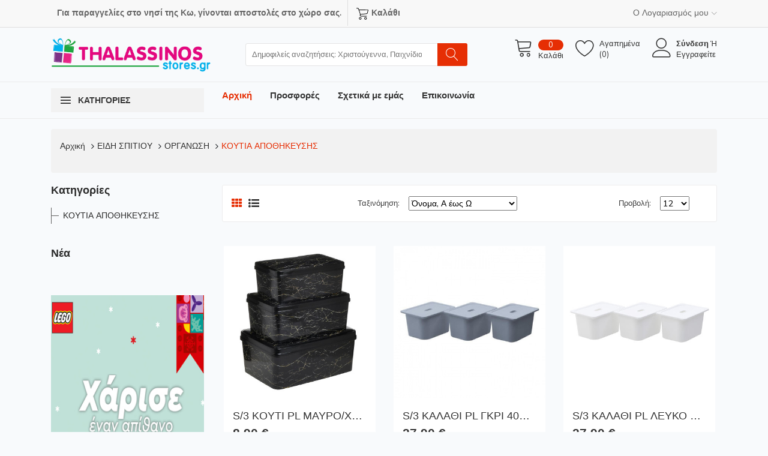

--- FILE ---
content_type: text/html; charset=UTF-8
request_url: https://thalassinosstores.gr/category/173/kutia-apothhkefshs
body_size: 23341
content:
<!doctype html>
<html lang="el">
<head>
    <meta charset="utf-8">
    <meta name="viewport" content="width=device-width, initial-scale=1">

    <!-- CSRF Token -->
    <meta name="csrf-token" content="a7eGg8toDUyjiMDKg7Pc0UDKWScu9B40KxC6H6tr">

    <title>Πολύκεντρο Θαλασσινού - ΚΟΥΤΙΑ ΑΠΟΘΗΚΕΥΣΗΣ</title>
    
    
    <meta property="og:title" content="Πολύκεντρο Θαλασσινού - ΚΟΥΤΙΑ ΑΠΟΘΗΚΕΥΣΗΣ" />
    <meta property="og:type" content="category" />
    <meta property="og:description" content="ΚΟΥΤΙΑ ΑΠΟΘΗΚΕΥΣΗΣ" />
    <meta property="og:url" content="https://thalassinosstores.gr/category/173/kutia-apothhkefshs" />

    <meta name="description" content="Πολύκεντρο Θαλασσινού -  ΚΟΥΤΙΑ ΑΠΟΘΗΚΕΥΣΗΣ" />

	<meta property="og:url"           content="https://thalassinosstores.gr/173/kutia-apothhkefshs" />
	<meta property="og:type"          content="product" />
	<meta property="og:title"         content="Πολύκεντρο Θαλασσινού - ΚΟΥΤΙΑ ΑΠΟΘΗΚΕΥΣΗΣ" />
    <meta property="og:description"   content="www.thalassinosstores.gr, Πολύκεντρο Θαλασσινού, ΚΟΥΤΙΑ ΑΠΟΘΗΚΕΥΣΗΣ" />

	<meta name="twitter:card" content="summary_large_image">
	<meta name="twitter:site" content="@Polykentro">
	<meta name="twitter:creator" content="@polykentro">
	<meta name="twitter:title" content="ΚΟΥΤΙΑ ΑΠΟΘΗΚΕΥΣΗΣ">
    <meta name="twitter:description" content="www.thalassinosstores.gr, Πολύκεντρο Θαλασσινού, ΚΟΥΤΙΑ ΑΠΟΘΗΚΕΥΣΗΣ">



     <!-- Favicons -->
     <link rel="shortcut icon" href="/img/favicon.ico">

     <link rel="stylesheet" href="/css/all.css?id=7901dcf49be10a1f8d87">

     <script id="Cookiebot" src="https://consent.cookiebot.com/uc.js" data-cbid="99192d17-ad52-4469-8671-3857f92c2756" data-blockingmode="auto" type="text/javascript"></script>

     <!-- Modernizer js -->
     <script src="https://thalassinosstores.gr/js/vendor/modernizr-3.5.0.min.js"></script>

    <!-- Scripts -->
    <script src="/js/app.js?id=176b5fac68cae1b1bc05"></script>

    <!-- Fonts -->
    <link rel="dns-prefetch" href="//fonts.gstatic.com">
    <link href="https://fonts.googleapis.com/css?family=Nunito" rel="stylesheet">


    
    <style>[wire\:loading], [wire\:loading\.delay], [wire\:loading\.inline-block], [wire\:loading\.inline], [wire\:loading\.block], [wire\:loading\.flex], [wire\:loading\.table], [wire\:loading\.grid] {display: none;}[wire\:offline] {display: none;}[wire\:dirty]:not(textarea):not(input):not(select) {display: none;}input:-webkit-autofill, select:-webkit-autofill, textarea:-webkit-autofill {animation-duration: 50000s;animation-name: livewireautofill;}@keyframes livewireautofill { from {} }</style>
</head>
<body>
    <div id="app">
        

<div class="wrapper">

     <!-- Main Header Area Start Here -->
     <header>
         <!-- Header Top Start Here -->
         <div class="header-top-area">
    <div class="container">
        <!-- Header Top Start -->
        <div class="header-top">
            <ul>
                <li><a href="#"><strong> Για παραγγελίες στο νησί της Κω, γίνονται αποστολές στο χώρο σας.</strong></a></li>
                <li><a href="/cart"><img src="/img/icon/shopping-cart.svg" width="20px" alt="menu-icon"><strong>Καλάθι</strong></a></li>
                
            </ul>
            <ul>
                                    <li><a href="#">Ο Λογαριασμός μου<i class="lnr lnr-chevron-down"></i></a>
                        <!-- Dropdown Start -->
                        <ul class="ht-dropdown">
                            <li><a href="https://thalassinosstores.gr/login">Σύνδεση</a></li>
                            <li><a href="https://thalassinosstores.gr/register">Εγγραφή</a></li>
                        </ul>
                        <!-- Dropdown End -->
                    </li> 
                
                
            </ul>
        </div>
        <!-- Header Top End -->
    </div>
    <!-- Container End -->
</div>        <!-- Header Top End Here -->
        <!-- Header Middle Start Here -->
        <div class="header-middle ptb-15">
    <div class="container">
        <div class="row align-items-center no-gutters">
            <div class="col-lg-3 col-md-12">
                <div class="logo mb-all-30">
                    <a href="/"><img src="/img/logo/logo1.png" alt="logo-image" width='267px'></a>
                </div>
            </div>
            <!-- Categorie Search Box Start Here --> 
            <div class="col-lg-4 col-md-8 ml-auto mr-auto col-10">
                <div class="categorie-search-box">
                    <form role="form" method="GET" action="/search" accept-charset="UTF-8">
                        <input type="hidden" name="_token" value="a7eGg8toDUyjiMDKg7Pc0UDKWScu9B40KxC6H6tr">
                        
                        <input type="text" name="search" ιδ="search" placeholder="Δημοφιλείς αναζητήσεις: Χριστούγεννα, Παιχνίδια, Αντισηπτικά ...">
                        <button><i class="lnr lnr-magnifier"></i></button>
                    </form>
                </div>
            </div>
            <!-- Categorie Search Box End Here -->
            <!-- Cart Box Start Here -->
            <div wire:id="tT8o3NV0fXQcwHbK5FEx" wire:initial-data="{&quot;fingerprint&quot;:{&quot;id&quot;:&quot;tT8o3NV0fXQcwHbK5FEx&quot;,&quot;name&quot;:&quot;productcart&quot;,&quot;locale&quot;:&quot;el&quot;,&quot;path&quot;:&quot;category\/173\/kutia-apothhkefshs&quot;,&quot;method&quot;:&quot;GET&quot;},&quot;effects&quot;:{&quot;listeners&quot;:[&quot;CartProductAdded&quot;,&quot;WishProductAdded&quot;]},&quot;serverMemo&quot;:{&quot;children&quot;:[],&quot;errors&quot;:[],&quot;htmlHash&quot;:&quot;2f761316&quot;,&quot;data&quot;:[],&quot;dataMeta&quot;:[],&quot;checksum&quot;:&quot;6fea4053451e61445cc8071ddb1e7996951b5aaf51cd0c5b1a2abeeedb31e62c&quot;}}" class="col-lg-4 col-md-12">
    <div class="cart-box mt-all-30">
        <ul class="d-flex justify-content-lg-end justify-content-center align-items-center">
            <li><a href="#"><i class="lnr lnr-cart"></i><span class="my-cart"><span class="total-pro">0</span><span>Καλάθι</span></span></a>
                <ul class="ht-dropdown cart-box-width">
                                            Άδειο Καλάθι
                                    </ul>
            </li>
            <li><a href="/mydashboard/wishlist"><i class="lnr lnr-heart"></i><span class="my-cart"><span>Αγαπημένα</span><span>(0)</span></span></a>
            </li>
                            <li><a href="/login"><i class="lnr lnr-user"></i><span class="my-cart"><span> <strong>Σύνδεση</strong> ή</span><span> Εγγραφείτε</span></span></a>
            


            </li>
        </ul>
    </div>
</div>
            
            <!-- Cart Box End Here -->
        </div>
        <!-- Row End -->
    </div>
    <!-- Container End -->
</div>          <!-- Header Middle End Here -->
         <!-- Header Bottom Start Here -->
         <div class="header-bottom  header-sticky">
    <div class="container">
        <div class="row align-items-center">
             <div class="col-xl-3 col-lg-4 col-md-6 vertical-menu d-none d-lg-block">
                <span class="categorie-title">ΚΑΤΗΓΟΡΙΕΣ</span>
            </div>                       
            <div class="col-xl-9 col-lg-8 col-md-12 ">
                <nav class="d-none d-lg-block">
                    <ul class="header-bottom-list d-flex">
                        <li class="active"><a href="/">Αρχική</a></li>
                        <li><a href="/deals">Προσφορές</a></li>
                        <li><a href="/article/gia-emas">Σχετικά με εμάς</a></li>
                        <li><a href="/contact">Επικοινωνία</a></li>
                    </ul>
                </nav>
                <div class="mobile-menu d-block d-lg-none">
                    <nav>
                        <ul>
                            <li><a href="/">Αρχική</a></li>      
                            <li><a href="/deals">Προσφορές</a></li>                     
                            <li><a href="/article/gia-emas">Σχετικά με εμάς</a></li>
                            <li><a href="/contact">Επικοινωνία</a></li>
                        </ul>
                    </nav>
                </div>
            </div>
        </div>
        <!-- Row End -->
    </div>
    <!-- Container End -->
</div>         <!-- Header Bottom End Here -->
         <!-- Mobile Vertical Menu Start Here -->
         <div class="container d-block d-lg-none">
    <div class="vertical-menu mt-30">
        <span class="categorie-title mobile-categorei-menu">Κατηγορίες</span>
        <nav>  
            <div id="cate-mobile-toggle" class="category-menu sidebar-menu sidbar-style mobile-categorei-menu-list menu-hidden ">
                <ul>

                                            <li  class="has-sub"  ><a href="/category/106/paixnidia">ΠΑΙΧΝΙΔΙΑ </a>                                 
                                                            <ul class="category-sub"> 
                                                                        <li  ><a href="/category/123/lego">LEGO  </a>
                                                                                                                <li  ><a href="/category/124/playmobil">PLAYMOBIL  </a>
                                                                                                                <li  ><a href="/category/125/fisher-price">FISHER PRICE  </a>
                                                                                                                <li  ><a href="/category/126/hot-wheels">HOT WHEELS  </a>
                                                                                                                <li  ><a href="/category/128/barbie">BARBIE  </a>
                                                                                                                <li  ><a href="/category/129/cars">CARS  </a>
                                                                                                                <li  ><a href="/category/130/puzzles">PUZZLES  </a>
                                                                                                                <li  ><a href="/category/135/brefika-bebe">ΒΡΕΦΙΚΑ-BEBE  </a>
                                                                                                                <li  ><a href="/category/136/ekpaideftika-paixnidia">ΕΚΠΑΙΔΕΥΤΙΚΑ ΠΑΙΧΝΙΔΙΑ  </a>
                                                                                                                <li  ><a href="/category/138/agori">ΑΓΟΡΙ  </a>
                                                                                                                <li  ><a href="/category/139/koritsi">ΚΟΡΙΤΣΙ  </a>
                                                                                                                <li  ><a href="/category/145/paixnidia-gia-agori-kai-koritsi">ΠΑΙΧΝΙΔΙΑ ΓΙΑ ΑΓΟΡΙ ΚΑΙ ΚΟΡΙΤΣΙ  </a>
                                                                                                                <li  ><a href="/category/146/epitrapezia">ΕΠΙΤΡΑΠΕΖΙΑ  </a>
                                                                                                                <li  ><a href="/category/147/lutrina">ΛΟΥΤΡΙΝΑ  </a>
                                                                                                                <li  ><a href="/category/148/trapules-kai-ruletes">ΤΡΑΠΟΥΛΕΣ ΚΑΙ ΡΟΥΛΕΤΕΣ  </a>
                                                                                                                <li  ><a href="/category/284/thlekatefthynomena-rompot">ΤΗΛΕΚΑΤΕΥΘΥΝΟΜΕΝΑ-ΡΟΜΠΟΤ  </a>
                                                                                                                <li  ><a href="/category/286/paixnidia-se-prosfora">ΠΑΙΧΝΙΔΙΑ ΣΕ ΠΡΟΣΦΟΡΑ  </a>
                                                                                                                <li  ><a href="/category/288/xompy-athlhtismos">ΧΟΜΠΥ-ΑΘΛΗΤΙΣΜΟΣ  </a>
                                                                                                                </li>
                                </ul>
                                                    </li>
                                            <li  class="has-sub"  ><a href="/category/116/xartika">ΧΑΡΤΙΚΑ </a>                                 
                                                            <ul class="category-sub"> 
                                                                        <li  class="has-sub"  ><a href="/category/231/grafikh-ylh">ΓΡΑΦΙΚΗ ΥΛΗ  </a>
                                                                                <ul class="category-sub">
                                                                                            <li><a href="/category/232/diorthotika">ΔΙΟΡΘΩΤΙΚΑ</a></li>
                                                                                            <li><a href="/category/233/markadori">ΜΑΡΚΑΔΟΡΟΙ</a></li>
                                                                                            <li><a href="/category/234/molybia">ΜΟΛΥΒΙΑ</a></li>
                                                                                            <li><a href="/category/235/ksystres">ΞΥΣΤΡΕΣ</a></li>
                                                                                            <li><a href="/category/236/stylo">ΣΤΥΛΟ</a></li>
                                                                                            <li><a href="/category/237/gomes">ΓΟΜΕΣ</a></li>
                                                                                            <li><a href="/category/282/idh-grafiu">ΕΙΔΗ ΓΡΑΦΕΙΟΥ</a></li>
                                                                                    </ul>
                                                                                                                <li  ><a href="/category/250/hmerologia">ΗΜΕΡΟΛΟΓΙΑ  </a>
                                                                                                                <li  class="has-sub"  ><a href="/category/229/sxolika">ΣΧΟΛΙΚΑ  </a>
                                                                                <ul class="category-sub">
                                                                                            <li><a href="/category/246/nhpiagogio">ΝΗΠΙΑΓΩΓΕΙΟ</a></li>
                                                                                            <li><a href="/category/247/dhmotiko">ΔΗΜΟΤΙΚΟ</a></li>
                                                                                            <li><a href="/category/248/gymnasio">ΓΥΜΝΑΣΙΟ</a></li>
                                                                                            <li><a href="/category/249/lykio">ΛΥΚΕΙΟ</a></li>
                                                                                    </ul>
                                                                                                                <li  class="has-sub"  ><a href="/category/230/pinakes-kai-eksarthmata">ΠΙΝΑΚΕΣ ΚΑΙ ΕΞΑΡΤΗΜΑΤΑ  </a>
                                                                                <ul class="category-sub">
                                                                                            <li><a href="/category/272/lefkopinakes">ΛΕΥΚΟΠΙΝΑΚΕΣ</a></li>
                                                                                            <li><a href="/category/278/magnhtes">ΜΑΓΝΗΤΕΣ</a></li>
                                                                                            <li><a href="/category/277/markadori-pinaka">ΜΑΡΚΑΔΟΡΟΙ ΠΙΝΑΚΑ</a></li>
                                                                                            <li><a href="/category/273/mauropinakes">ΜΑΥΡΟΠΙΝΑΚΕΣ</a></li>
                                                                                            <li><a href="/category/274/kimolies">ΚΙΜΩΛΙΕΣ</a></li>
                                                                                            <li><a href="/category/275/spoggi">ΣΠΟΓΓΟΙ</a></li>
                                                                                            <li><a href="/category/276/pinakes-fellu">ΠΙΝΑΚΕΣ ΦΕΛΛΟΥ</a></li>
                                                                                    </ul>
                                                                                                                <li  class="has-sub"  ><a href="/category/238/xartika">ΧΑΡΤΙΚΑ  </a>
                                                                                <ul class="category-sub">
                                                                                            <li><a href="/category/239/entypa-fyllades">ΕΝΤΥΠΑ-ΦΥΛΛΑΔΕΣ</a></li>
                                                                                            <li><a href="/category/240/etikettes">ΕΤΙΚΕΤΤΕΣ</a></li>
                                                                                            <li><a href="/category/241/mhxanografiko-xarti">ΜΗΧΑΝΟΓΡΑΦΙΚΟ ΧΑΡΤΙ</a></li>
                                                                                            <li><a href="/category/242/mplok-shmioseon">ΜΠΛΟΚ ΣΗΜΕΙΩΣΕΩΝ</a></li>
                                                                                            <li><a href="/category/243/fototypiko-xarti">ΦΩΤΟΤΥΠΙΚΟ ΧΑΡΤΙ</a></li>
                                                                                            <li><a href="/category/254/fakeli">Φάκελοι</a></li>
                                                                                            <li><a href="/category/245/xartonia-xirotexnias">ΧΑΡΤΟΝΙΑ ΧΕΙΡΟΤΕΧΝΙΑΣ</a></li>
                                                                                            <li><a href="/category/279/xartotainies">ΧΑΡΤΟΤΑΙΝΙΕΣ</a></li>
                                                                                    </ul>
                                                                                                                <li  class="has-sub"  ><a href="/category/251/arxiothethsh">ΑΡΧΕΙΟΘΕΤΗΣΗ  </a>
                                                                                <ul class="category-sub">
                                                                                            <li><a href="/category/252/klaser">ΚΛΑΣΕΡ</a></li>
                                                                                            <li><a href="/category/253/ntosie">ΝΤΟΣΙΕ</a></li>
                                                                                            <li><a href="/category/268/supl">ΣΟΥΠΛ</a></li>
                                                                                            <li><a href="/category/254/fakeli">ΦΑΚΕΛΟΙ</a></li>
                                                                                            <li><a href="/category/255/zelatines">ΖΕΛΑΤΙΝΕΣ</a></li>
                                                                                            <li><a href="/category/256/kutia">ΚΟΥΤΙΑ</a></li>
                                                                                            <li><a href="/category/257/pleksigklas">ΠΛΕΞΙΓΚΛΑΣ</a></li>
                                                                                            <li><a href="/category/258/efrethria">ΕΥΡΕΤΗΡΙΑ</a></li>
                                                                                            <li><a href="/category/280/syrtaria">ΣΥΡΤΑΡΙΑ</a></li>
                                                                                    </ul>
                                                                                                                <li  ><a href="/category/281/analosima">ΑΝΑΛΩΣΙΜΑ  </a>
                                                                                                                <li  ><a href="/category/259/texnologia">ΤΕΧΝΟΛΟΓΙΑ  </a>
                                                                                                                <li  ><a href="/category/261/sxedio">ΣΧΕΔΙΟ  </a>
                                                                                                                <li  ><a href="/category/270/idh-kolhsshs-syskefasias">ΕΙΔΗ ΚΟΛΗΣΣΗΣ -ΣΥΣΚΕΥΑΣΙΑΣ  </a>
                                                                                                                <li  ><a href="/category/281/analosima">ΑΝΑΛΩΣΙΜΑ  </a>
                                                                                                                <li  ><a href="/category/303/tetradia">ΤΕΤΡΑΔΙΑ  </a>
                                                                                                                <li  ><a href="/category/311/sfragides">ΣΦΡΑΓΙΔΕΣ  </a>
                                                                                                                <li  ><a href="/category/116/xartika">ΕΥΧΕΤΗΡΙΕΣ ΚΑΡΤΕΣ  </a>
                                                                                                                </li>
                                </ul>
                                                    </li>
                                            <li  class="has-sub"  ><a href="/category/114/sxolika">ΣΧΟΛΙΚΑ </a>                                 
                                                            <ul class="category-sub"> 
                                                                        <li  ><a href="/category/127/polo">Polo  </a>
                                                                                                                <li  ><a href="/category/283/paguria">ΠΑΓΟΥΡΙΑ  </a>
                                                                                                                <li  ><a href="/category/303/tetradia">ΤΕΤΡΑΔΙΑ  </a>
                                                                                                                <li  ><a href="/category/304/molybothhkes">ΜΟΛΥΒΟΘΗΚΕΣ  </a>
                                                                                                                <li  ><a href="/category/308/sxolikes-tsantes">ΣΧΟΛΙΚΕΣ ΤΣΑΝΤΕΣ  </a>
                                                                                                                <li  ><a href="/category/309/kasetines">ΚΑΣΕΤΙΝΕΣ  </a>
                                                                                                                <li  ><a href="/category/310/etiketes-autokollhta">ΕΤΙΚΕΤΕΣ-ΑΥΤΟΚΟΛΛΗΤΑ  </a>
                                                                                                                </li>
                                </ul>
                                                    </li>
                                            <li  class="has-sub"  ><a href="/category/115/idh-zografikhs-kataskefon">ΕΙΔΗ ΖΩΓΡΑΦΙΚΗΣ-ΚΑΤΑΣΚΕΥΩΝ </a>                                 
                                                            <ul class="category-sub"> 
                                                                        <li  ><a href="/category/211/akrylika-xromata">ΑΚΡΥΛΙΚΑ ΧΡΩΜΑΤΑ  </a>
                                                                                                                <li  ><a href="/category/212/xromata-ladiu">ΧΡΩΜΑΤΑ ΛΑΔΙΟΥ  </a>
                                                                                                                <li  ><a href="/category/213/xromata-akuarelas">ΧΡΩΜΑΤΑ ΑΚΟΥΑΡΕΛΑΣ  </a>
                                                                                                                <li  ><a href="/category/214/xromata-temperas">ΧΡΩΜΑΤΑ ΤΕΜΠΕΡΑΣ  </a>
                                                                                                                <li  ><a href="/category/215/melania">ΜΕΛΑΝΙΑ  </a>
                                                                                                                <li  ><a href="/category/216/gesso">GESSO  </a>
                                                                                                                <li  ><a href="/category/217/bernikia">ΒΕΡΝΙΚΙΑ  </a>
                                                                                                                <li  ><a href="/category/218/skones-agiografias">ΣΚΟΝΕΣ ΑΓΙΟΓΡΑΦΙΑΣ  </a>
                                                                                                                <li  ><a href="/category/219/ergalia-agiografias-zografikhs">ΕΡΓΑΛΕΙΑ ΑΓΙΟΓΡΑΦΙΑΣ - ΖΩΓΡΑΦΙΚΗΣ  </a>
                                                                                                                <li  ><a href="/category/220/pinela">ΠΙΝΕΛΑ  </a>
                                                                                                                <li  ><a href="/category/221/kabaleta">ΚΑΒΑΛΕΤΑ  </a>
                                                                                                                <li  ><a href="/category/222/mplok-xartia">ΜΠΛΟΚ - ΧΑΡΤΙΑ  </a>
                                                                                                                <li  ><a href="/category/223/telara-kambades-zografikhs">ΤΕΛΑΡΑ - ΚΑΜΒΑΔΕΣ ΖΩΓΡΑΦΙΚΗΣ  </a>
                                                                                                                </li>
                                </ul>
                                                    </li>
                                            <li  class="has-sub"  ><a href="/category/110/biblia">ΒΙΒΛΙΑ </a>                                 
                                                            <ul class="category-sub"> 
                                                                        <li  ><a href="/category/149/ellhnikh-logotexnia">ΕΛΛΗΝΙΚΗ ΛΟΓΟΤΕΧΝΙΑ  </a>
                                                                                                                <li  ><a href="/category/150/ksenh-logotexnia">ΞΕΝΗ ΛΟΓΟΤΕΧΝΙΑ  </a>
                                                                                                                <li  ><a href="/category/151/astynomikh-logotexnia-crime-fantasia">ΑΣΤΥΝΟΜΙΚΗ ΛΟΓΟΤΕΧΝΙΑ-CRIME-ΦΑΝΤΑΣΙΑ  </a>
                                                                                                                <li  ><a href="/category/161/paidika-biblia">ΠΑΙΔΙΚΑ ΒΙΒΛΙΑ  </a>
                                                                                                                <li  ><a href="/category/152/klassikh-logotexnia">ΚΛΑΣΣΙΚΗ ΛΟΓΟΤΕΧΝΙΑ  </a>
                                                                                                                <li  ><a href="/category/153/istoriko-mythistorhma">ΙΣΤΟΡΙΚΟ ΜΥΘΙΣΤΟΡΗΜΑ  </a>
                                                                                                                <li  ><a href="/category/154/mythologia">ΜΥΘΟΛΟΓΙΑ  </a>
                                                                                                                <li  ><a href="/category/155/autobeltioshs-psyxologias">ΑΥΤΟΒΕΛΤΙΩΣΗΣ - ΨΥΧΟΛΟΓΙΑΣ  </a>
                                                                                                                <li  ><a href="/category/156/filosofia">ΦΙΛΟΣΟΦΙΑ  </a>
                                                                                                                <li  ><a href="/category/157/politikh">ΠΟΛΙΤΙΚΗ  </a>
                                                                                                                <li  ><a href="/category/159/gonis-kai-paidia-egkymosynh-ygia">ΓΟΝΕΙΣ ΚΑΙ ΠΑΙΔΙΑ- ΕΓΚΥΜΟΣΥΝΗ - ΥΓΕΙΑ  </a>
                                                                                                                <li  ><a href="/category/158/magirikh">ΜΑΓΕΙΡΙΚΗ  </a>
                                                                                                                <li  ><a href="/category/160/business-diikhsh-episthmes">BUSINESS - ΔΙΟΙΚΗΣΗ-ΕΠΙΣΤΗΜΕΣ  </a>
                                                                                                                <li  ><a href="/category/162/bohthhmata">ΒΟΗΘΗΜΑΤΑ  </a>
                                                                                                                <li  ><a href="/category/305/leksika">ΛΕΞΙΚΑ  </a>
                                                                                                                </li>
                                </ul>
                                                    </li>
                                            <li  class="has-sub"  ><a href="/category/100/idh-spitiu">ΕΙΔΗ ΣΠΙΤΙΟΥ </a>                                 
                                                            <ul class="category-sub"> 
                                                                        <li  class="has-sub"  ><a href="/category/171/organosh">ΟΡΓΑΝΩΣΗ  </a>
                                                                                <ul class="category-sub">
                                                                                            <li><a href="/category/172/kalogeri">ΚΑΛΟΓΕΡΟΙ</a></li>
                                                                                            <li><a href="/category/173/kutia-apothhkefshs">ΚΟΥΤΙΑ ΑΠΟΘΗΚΕΥΣΗΣ</a></li>
                                                                                            <li><a href="/category/174/ntulapes-ruxon">ΝΤΟΥΛΑΠΕΣ ΡΟΥΧΩΝ</a></li>
                                                                                            <li><a href="/category/224/syrtarieres">ΣΥΡΤΑΡΙΕΡΕΣ</a></li>
                                                                                            <li><a href="/category/225/kremastres">ΚΡΕΜΑΣΤΡΕΣ</a></li>
                                                                                            <li><a href="/category/226/skupes">ΣΚΟΥΠΕΣ</a></li>
                                                                                            <li><a href="/category/227/karotsi-agoron">ΚΑΡΟΤΣΙ ΑΓΟΡΩΝ</a></li>
                                                                                            <li><a href="/category/228/siderostres-sideropana">ΣΙΔΕΡΩΣΤΡΕΣ - ΣΙΔΕΡΟΠΑΝΑ</a></li>
                                                                                            <li><a href="/category/307/idh-raptikhs">ΕΙΔΗ ΡΑΠΤΙΚΗΣ</a></li>
                                                                                    </ul>
                                                                                                                <li  class="has-sub"  ><a href="/category/175/idh-mpaniu">ΕΙΔΗ ΜΠΑΝΙΟΥ  </a>
                                                                                <ul class="category-sub">
                                                                                            <li><a href="/category/176/aksesuar">ΑΞΕΣΟΥΑΡ</a></li>
                                                                                            <li><a href="/category/177/zygaries">ΖΥΓΑΡΙΕΣ</a></li>
                                                                                            <li><a href="/category/178/kadi">ΚΑΔΟΙ</a></li>
                                                                                            <li><a href="/category/179/pigkal">ΠΙΓΚΑΛ</a></li>
                                                                                            <li><a href="/category/180/kalathia-aplyton">ΚΑΛΑΘΙΑ ΑΠΛΥΤΩΝ</a></li>
                                                                                            <li><a href="/category/181/set-mpaniu">ΣΕΤ ΜΠΑΝΙΟΥ</a></li>
                                                                                    </ul>
                                                                                                                <li  class="has-sub"  ><a href="/category/182/idh-taksidiu">ΕΙΔΗ ΤΑΞΙΔΙΟΥ  </a>
                                                                                <ul class="category-sub">
                                                                                            <li><a href="/category/183/balitses">ΒΑΛΙΤΣΕΣ</a></li>
                                                                                            <li><a href="/category/184/tsantes">ΤΣΑΝΤΕΣ</a></li>
                                                                                            <li><a href="/category/185/thermos-cooler">ΘΕΡΜΟΣ - COOLER</a></li>
                                                                                    </ul>
                                                                                                                <li  class="has-sub"  ><a href="/category/186/idh-kuzinas">ΕΙΔΗ ΚΟΥΖΙΝΑΣ  </a>
                                                                                <ul class="category-sub">
                                                                                            <li><a href="/category/187/idh-serbirismatos">ΕΙΔΗ ΣΕΡΒΙΡΙΣΜΑΤΟΣ</a></li>
                                                                                            <li><a href="/category/188/mpukalia-kanates">ΜΠΟΥΚΑΛΙΑ - ΚΑΝΑΤΕΣ</a></li>
                                                                                            <li><a href="/category/189/ergalia-kuzinas">ΕΡΓΑΛΕΙΑ ΚΟΥΖΙΝΑΣ</a></li>
                                                                                            <li><a href="/category/190/maxairophruna">ΜΑΧΑΙΡΟΠΗΡΟΥΝΑ</a></li>
                                                                                            <li><a href="/category/191/pothria">ΠΟΤΗΡΙΑ</a></li>
                                                                                            <li><a href="/category/192/piata">ΠΙΑΤΑ</a></li>
                                                                                            <li><a href="/category/193/organosh">ΟΡΓΑΝΩΣΗ</a></li>
                                                                                    </ul>
                                                                                                                <li  class="has-sub"  ><a href="/category/195/diakosmhtika">ΔΙΑΚΟΣΜΗΤΙΚΑ  </a>
                                                                                <ul class="category-sub">
                                                                                            <li><a href="/category/196/diakosmhtika-tixu">ΔΙΑΚΟΣΜΗΤΙΚΑ ΤΟΙΧΟΥ</a></li>
                                                                                            <li><a href="/category/197/keria-aromatika">ΚΕΡΙΑ ΑΡΩΜΑΤΙΚΑ</a></li>
                                                                                            <li><a href="/category/198/kornizes">ΚΟΡΝΙΖΕΣ</a></li>
                                                                                            <li><a href="/category/199/luludia">ΛΟΥΛΟΥΔΙΑ</a></li>
                                                                                            <li><a href="/category/200/pinakes">ΠΙΝΑΚΕΣ</a></li>
                                                                                            <li><a href="/category/201/rologia">ΡΟΛΟΓΙΑ</a></li>
                                                                                            <li><a href="/category/312/kathreptes">ΚΑΘΡΕΠΤΕΣ</a></li>
                                                                                            <li><a href="/category/313/baza">ΒΑΖΑ</a></li>
                                                                                            <li><a href="/category/314/khrophgia">ΚΗΡΟΠΗΓΙΑ</a></li>
                                                                                    </ul>
                                                                                                                <li  class="has-sub"  ><a href="/category/202/lefka-idh">ΛΕΥΚΑ ΕΙΔΗ  </a>
                                                                                <ul class="category-sub">
                                                                                            <li><a href="/category/203/traberses">ΤΡΑΒΕΡΣΕΣ</a></li>
                                                                                            <li><a href="/category/204/kurtines">ΚΟΥΡΤΙΝΕΣ</a></li>
                                                                                            <li><a href="/category/205/maksilaria">ΜΑΞΙΛΑΡΙΑ</a></li>
                                                                                            <li><a href="/category/206/petsetes">ΠΕΤΣΕΤΕΣ</a></li>
                                                                                    </ul>
                                                                                                                <li  ><a href="/category/207/rixtaria-kubertes">ΡΙΧΤΑΡΙΑ - ΚΟΥΒΕΡΤΕΣ  </a>
                                                                                                                <li  ><a href="/category/208/xalia-patakia">ΧΑΛΙΑ - ΠΑΤΑΚΙΑ  </a>
                                                                                                                <li  ><a href="/category/209/epipla">ΕΠΙΠΛΑ  </a>
                                                                                                                <li  ><a href="/category/287/prosfores-idh-spitiu">ΠΡΟΣΦΟΡΕΣ ΕΙΔΗ ΣΠΙΤΙΟΥ  </a>
                                                                                                                <li  ><a href="/category/306/lampes">ΛΑΜΠΕΣ-ΠΟΛΥΜΠΡΙΖΑ -ΦΩΤΑΚΙΑ  </a>
                                                                                                                </li>
                                </ul>
                                                    </li>
                                            <li  class="has-sub"  ><a href="/category/119/diakosmhsh-spitiu">ΔΙΑΚΟΣΜΗΣΗ ΣΠΙΤΙΟΥ </a>                                 
                                                            <ul class="category-sub"> 
                                                                        <li  ><a href="/category/194/diakosmhtika-tixu">ΔΙΑΚΟΣΜΗΤΙΚΑ ΤΟΙΧΟΥ  </a>
                                                                                                                <li  ><a href="/category/260/keria-aromatika">ΚΕΡΙΑ ΑΡΩΜΑΤΙΚΑ  </a>
                                                                                                                <li  ><a href="/category/262/kornizes">ΚΟΡΝΙΖΕΣ  </a>
                                                                                                                <li  ><a href="/category/263/luludia-fyta">ΛΟΥΛΟΥΔΙΑ - ΦΥΤΑ  </a>
                                                                                                                <li  ><a href="/category/264/pinakes">ΠΙΝΑΚΕΣ  </a>
                                                                                                                <li  ><a href="/category/265/rologia">ΡΟΛΟΓΙΑ  </a>
                                                                                                                <li  ><a href="/category/266/fanaria">ΦΑΝΑΡΙΑ  </a>
                                                                                                                <li  ><a href="/category/267/epitrapezia-diakosmhtika">ΕΠΙΤΡΑΠΕΖΙΑ ΔΙΑΚΟΣΜΗΤΙΚΑ  </a>
                                                                                                                <li  ><a href="/category/269/fotistika">ΦΩΤΙΣΤΙΚΑ  </a>
                                                                                                                <li  ><a href="/category/271/diafora-diakosmhtika">ΔΙΑΦΟΡΑ ΔΙΑΚΟΣΜΗΤΙΚΑ  </a>
                                                                                                                <li  ><a href="/category/315/guria-rodia">ΓΟΥΡΙΑ - ΡΟΔΙΑ  </a>
                                                                                                                </li>
                                </ul>
                                                    </li>
                                            <li  class="has-sub"  ><a href="/category/122/idh-party">ΕΙΔΗ ΠΑΡΤΥ </a>                                 
                                                            <ul class="category-sub"> 
                                                                        <li  ><a href="/category/163/set-party">ΣΕΤ ΠΑΡΤΥ  </a>
                                                                                                                <li  ><a href="/category/164/keria-genethlion">ΚΕΡΙΑ ΓΕΝΕΘΛΙΩΝ  </a>
                                                                                                                <li  ><a href="/category/165/piata-pirunia">ΠΙΑΤΑ - ΠΙΡΟΥΝΙΑ  </a>
                                                                                                                <li  ><a href="/category/166/xartopetsetes">ΧΑΡΤΟΠΕΤΣΕΤΕΣ  </a>
                                                                                                                <li  ><a href="/category/167/mpalonia">ΜΠΑΛΟΝΙΑ  </a>
                                                                                                                <li  ><a href="/category/168/kapela">ΚΑΠΕΛΑ  </a>
                                                                                                                <li  ><a href="/category/169/sfyrixtres">ΣΦΥΡΙΧΤΡΕΣ  </a>
                                                                                                                <li  ><a href="/category/170/diafora">ΔΙΑΦΟΡΑ  </a>
                                                                                                                </li>
                                </ul>
                                                    </li>
                                            <li  ><a href="/category/108/shmaies">ΣΗΜΑΙΕΣ </a>                                 
                                                    </li>
                                            <li  ><a href="/category/121/idh-atomikhs-prostasias">ΕΙΔΗ ΑΤΟΜΙΚΗΣ ΠΡΟΣΤΑΣΙΑΣ </a>                                 
                                                    </li>
                                            <li  ><a href="/category/120/katikidia">ΚΑΤΟΙΚΙΔΙΑ </a>                                 
                                                    </li>
                                            <li  class="has-sub"  ><a href="/category/112/apokriatika">ΑΠΟΚΡΙΑΤΙΚΑ </a>                                 
                                                            <ul class="category-sub"> 
                                                                        <li  class="has-sub"  ><a href="/category/289/apokriatikes-stoles">ΑΠΟΚΡΙΑΤΙΚΕΣ ΣΤΟΛΕΣ  </a>
                                                                                <ul class="category-sub">
                                                                                            <li><a href="/category/291/stoles-bebe">ΣΤΟΛΕΣ BEBE</a></li>
                                                                                            <li><a href="/category/292/stoles-gia-agoria">ΣΤΟΛΕΣ ΓΙΑ ΑΓΟΡΙΑ</a></li>
                                                                                            <li><a href="/category/293/stoles-gia-koritsia">ΣΤΟΛΕΣ ΓΙΑ ΚΟΡΙΤΣΙΑ</a></li>
                                                                                            <li><a href="/category/294/stoles-enhlikon">ΣΤΟΛΕΣ ΕΝΗΛΙΚΩΝ</a></li>
                                                                                    </ul>
                                                                                                                <li  class="has-sub"  ><a href="/category/290/aksesuar">ΑΞΕΣΟΥΑΡ  </a>
                                                                                <ul class="category-sub">
                                                                                            <li><a href="/category/295/diafora-apokriatika-aksesuar">ΔΙΑΦΟΡΑ ΑΠΟΚΡΙΑΤΙΚΑ ΑΞΕΣΟΥΑΡ</a></li>
                                                                                            <li><a href="/category/296/perukes">ΠΕΡΟΥΚΕΣ</a></li>
                                                                                            <li><a href="/category/297/maskes">ΜΑΣΚΕΣ</a></li>
                                                                                            <li><a href="/category/298/makigiaz">ΜΑΚΙΓΙΑΖ</a></li>
                                                                                    </ul>
                                                                                                                </li>
                                </ul>
                                                    </li>
                     

                </ul>
            </div>
            <!-- category-menu-end -->
        </nav>
    </div>
</div>

         <!-- Mobile Vertical Menu Start End -->
     </header>
     <!-- Main Header Area End Here -->
     <!-- Categorie Menu & Slider Area Start Here -->
     <div class="main-page-banner home-3">
         <div class="container">
             <div class="row">
                 <!-- Vertical Menu Start Here -->
                 <div class="col-xl-3 col-lg-4 d-none d-lg-block">
    <div class="vertical-menu mb-all-30">
        <nav>
            <ul class="vertical-menu-list">

                                    <li class=""><a href="/category/106/paixnidia"><span> <img src="/img/vertical-menu/toy.svg" width="20px" alt="menu-icon"></span>ΠΑΙΧΝΙΔΙΑ <i class="fa fa-angle-right" aria-hidden="true"></i></a>                                 
                                                    <ul class="ht-dropdown mega-child"> 
                                                                <li><a href="/category/123/lego">LEGO  </a>
                                                                                                    <li><a href="/category/124/playmobil">PLAYMOBIL  </a>
                                                                                                    <li><a href="/category/125/fisher-price">FISHER PRICE  </a>
                                                                                                    <li><a href="/category/126/hot-wheels">HOT WHEELS  </a>
                                                                                                    <li><a href="/category/128/barbie">BARBIE  </a>
                                                                                                    <li><a href="/category/129/cars">CARS  </a>
                                                                                                    <li><a href="/category/130/puzzles">PUZZLES  </a>
                                                                                                    <li><a href="/category/135/brefika-bebe">ΒΡΕΦΙΚΑ-BEBE  </a>
                                                                                                    <li><a href="/category/136/ekpaideftika-paixnidia">ΕΚΠΑΙΔΕΥΤΙΚΑ ΠΑΙΧΝΙΔΙΑ  </a>
                                                                                                    <li><a href="/category/138/agori">ΑΓΟΡΙ  </a>
                                                                                                    <li><a href="/category/139/koritsi">ΚΟΡΙΤΣΙ  </a>
                                                                                                    <li><a href="/category/145/paixnidia-gia-agori-kai-koritsi">ΠΑΙΧΝΙΔΙΑ ΓΙΑ ΑΓΟΡΙ ΚΑΙ ΚΟΡΙΤΣΙ  </a>
                                                                                                    <li><a href="/category/146/epitrapezia">ΕΠΙΤΡΑΠΕΖΙΑ  </a>
                                                                                                    <li><a href="/category/147/lutrina">ΛΟΥΤΡΙΝΑ  </a>
                                                                                                    <li><a href="/category/148/trapules-kai-ruletes">ΤΡΑΠΟΥΛΕΣ ΚΑΙ ΡΟΥΛΕΤΕΣ  </a>
                                                                                                    <li><a href="/category/284/thlekatefthynomena-rompot">ΤΗΛΕΚΑΤΕΥΘΥΝΟΜΕΝΑ-ΡΟΜΠΟΤ  </a>
                                                                                                    <li><a href="/category/286/paixnidia-se-prosfora">ΠΑΙΧΝΙΔΙΑ ΣΕ ΠΡΟΣΦΟΡΑ  </a>
                                                                                                    <li><a href="/category/288/xompy-athlhtismos">ΧΟΜΠΥ-ΑΘΛΗΤΙΣΜΟΣ  </a>
                                                                                                    </li>
                            </ul>
                                            </li>
                                    <li class=""><a href="/category/116/xartika"><span> <img src="/img/vertical-menu/paper.svg" width="20px" alt="menu-icon"></span>ΧΑΡΤΙΚΑ <i class="fa fa-angle-right" aria-hidden="true"></i></a>                                 
                                                    <ul class="ht-dropdown mega-child"> 
                                                                <li><a href="/category/231/grafikh-ylh">ΓΡΑΦΙΚΗ ΥΛΗ  <i class="fa fa-angle-right"></i></a>
                                                                        <ul class="ht-dropdown mega-child">
                                                                                    <li><a href="/category/232/diorthotika">ΔΙΟΡΘΩΤΙΚΑ</a></li>
                                                                                    <li><a href="/category/233/markadori">ΜΑΡΚΑΔΟΡΟΙ</a></li>
                                                                                    <li><a href="/category/234/molybia">ΜΟΛΥΒΙΑ</a></li>
                                                                                    <li><a href="/category/235/ksystres">ΞΥΣΤΡΕΣ</a></li>
                                                                                    <li><a href="/category/236/stylo">ΣΤΥΛΟ</a></li>
                                                                                    <li><a href="/category/237/gomes">ΓΟΜΕΣ</a></li>
                                                                                    <li><a href="/category/282/idh-grafiu">ΕΙΔΗ ΓΡΑΦΕΙΟΥ</a></li>
                                                                            </ul>
                                                                                                    <li><a href="/category/250/hmerologia">ΗΜΕΡΟΛΟΓΙΑ  </a>
                                                                                                    <li><a href="/category/229/sxolika">ΣΧΟΛΙΚΑ  <i class="fa fa-angle-right"></i></a>
                                                                        <ul class="ht-dropdown mega-child">
                                                                                    <li><a href="/category/246/nhpiagogio">ΝΗΠΙΑΓΩΓΕΙΟ</a></li>
                                                                                    <li><a href="/category/247/dhmotiko">ΔΗΜΟΤΙΚΟ</a></li>
                                                                                    <li><a href="/category/248/gymnasio">ΓΥΜΝΑΣΙΟ</a></li>
                                                                                    <li><a href="/category/249/lykio">ΛΥΚΕΙΟ</a></li>
                                                                            </ul>
                                                                                                    <li><a href="/category/230/pinakes-kai-eksarthmata">ΠΙΝΑΚΕΣ ΚΑΙ ΕΞΑΡΤΗΜΑΤΑ  <i class="fa fa-angle-right"></i></a>
                                                                        <ul class="ht-dropdown mega-child">
                                                                                    <li><a href="/category/272/lefkopinakes">ΛΕΥΚΟΠΙΝΑΚΕΣ</a></li>
                                                                                    <li><a href="/category/278/magnhtes">ΜΑΓΝΗΤΕΣ</a></li>
                                                                                    <li><a href="/category/277/markadori-pinaka">ΜΑΡΚΑΔΟΡΟΙ ΠΙΝΑΚΑ</a></li>
                                                                                    <li><a href="/category/273/mauropinakes">ΜΑΥΡΟΠΙΝΑΚΕΣ</a></li>
                                                                                    <li><a href="/category/274/kimolies">ΚΙΜΩΛΙΕΣ</a></li>
                                                                                    <li><a href="/category/275/spoggi">ΣΠΟΓΓΟΙ</a></li>
                                                                                    <li><a href="/category/276/pinakes-fellu">ΠΙΝΑΚΕΣ ΦΕΛΛΟΥ</a></li>
                                                                            </ul>
                                                                                                    <li><a href="/category/238/xartika">ΧΑΡΤΙΚΑ  <i class="fa fa-angle-right"></i></a>
                                                                        <ul class="ht-dropdown mega-child">
                                                                                    <li><a href="/category/239/entypa-fyllades">ΕΝΤΥΠΑ-ΦΥΛΛΑΔΕΣ</a></li>
                                                                                    <li><a href="/category/240/etikettes">ΕΤΙΚΕΤΤΕΣ</a></li>
                                                                                    <li><a href="/category/241/mhxanografiko-xarti">ΜΗΧΑΝΟΓΡΑΦΙΚΟ ΧΑΡΤΙ</a></li>
                                                                                    <li><a href="/category/242/mplok-shmioseon">ΜΠΛΟΚ ΣΗΜΕΙΩΣΕΩΝ</a></li>
                                                                                    <li><a href="/category/243/fototypiko-xarti">ΦΩΤΟΤΥΠΙΚΟ ΧΑΡΤΙ</a></li>
                                                                                    <li><a href="/category/254/fakeli">Φάκελοι</a></li>
                                                                                    <li><a href="/category/245/xartonia-xirotexnias">ΧΑΡΤΟΝΙΑ ΧΕΙΡΟΤΕΧΝΙΑΣ</a></li>
                                                                                    <li><a href="/category/279/xartotainies">ΧΑΡΤΟΤΑΙΝΙΕΣ</a></li>
                                                                            </ul>
                                                                                                    <li><a href="/category/251/arxiothethsh">ΑΡΧΕΙΟΘΕΤΗΣΗ  <i class="fa fa-angle-right"></i></a>
                                                                        <ul class="ht-dropdown mega-child">
                                                                                    <li><a href="/category/252/klaser">ΚΛΑΣΕΡ</a></li>
                                                                                    <li><a href="/category/253/ntosie">ΝΤΟΣΙΕ</a></li>
                                                                                    <li><a href="/category/268/supl">ΣΟΥΠΛ</a></li>
                                                                                    <li><a href="/category/254/fakeli">ΦΑΚΕΛΟΙ</a></li>
                                                                                    <li><a href="/category/255/zelatines">ΖΕΛΑΤΙΝΕΣ</a></li>
                                                                                    <li><a href="/category/256/kutia">ΚΟΥΤΙΑ</a></li>
                                                                                    <li><a href="/category/257/pleksigklas">ΠΛΕΞΙΓΚΛΑΣ</a></li>
                                                                                    <li><a href="/category/258/efrethria">ΕΥΡΕΤΗΡΙΑ</a></li>
                                                                                    <li><a href="/category/280/syrtaria">ΣΥΡΤΑΡΙΑ</a></li>
                                                                            </ul>
                                                                                                    <li><a href="/category/281/analosima">ΑΝΑΛΩΣΙΜΑ  </a>
                                                                                                    <li><a href="/category/259/texnologia">ΤΕΧΝΟΛΟΓΙΑ  </a>
                                                                                                    <li><a href="/category/261/sxedio">ΣΧΕΔΙΟ  </a>
                                                                                                    <li><a href="/category/270/idh-kolhsshs-syskefasias">ΕΙΔΗ ΚΟΛΗΣΣΗΣ -ΣΥΣΚΕΥΑΣΙΑΣ  </a>
                                                                                                    <li><a href="/category/281/analosima">ΑΝΑΛΩΣΙΜΑ  </a>
                                                                                                    <li><a href="/category/303/tetradia">ΤΕΤΡΑΔΙΑ  </a>
                                                                                                    <li><a href="/category/311/sfragides">ΣΦΡΑΓΙΔΕΣ  </a>
                                                                                                    <li><a href="/category/116/xartika">ΕΥΧΕΤΗΡΙΕΣ ΚΑΡΤΕΣ  </a>
                                                                                                    </li>
                            </ul>
                                            </li>
                                    <li class=""><a href="/category/114/sxolika"><span> <img src="/img/vertical-menu/sxolika.svg" width="20px" alt="menu-icon"></span>ΣΧΟΛΙΚΑ <i class="fa fa-angle-right" aria-hidden="true"></i></a>                                 
                                                    <ul class="ht-dropdown mega-child"> 
                                                                <li><a href="/category/127/polo">Polo  </a>
                                                                                                    <li><a href="/category/283/paguria">ΠΑΓΟΥΡΙΑ  </a>
                                                                                                    <li><a href="/category/303/tetradia">ΤΕΤΡΑΔΙΑ  </a>
                                                                                                    <li><a href="/category/304/molybothhkes">ΜΟΛΥΒΟΘΗΚΕΣ  </a>
                                                                                                    <li><a href="/category/308/sxolikes-tsantes">ΣΧΟΛΙΚΕΣ ΤΣΑΝΤΕΣ  </a>
                                                                                                    <li><a href="/category/309/kasetines">ΚΑΣΕΤΙΝΕΣ  </a>
                                                                                                    <li><a href="/category/310/etiketes-autokollhta">ΕΤΙΚΕΤΕΣ-ΑΥΤΟΚΟΛΛΗΤΑ  </a>
                                                                                                    </li>
                            </ul>
                                            </li>
                                    <li class=""><a href="/category/115/idh-zografikhs-kataskefon"><span> <img src="/img/vertical-menu/crayons.svg" width="20px" alt="menu-icon"></span>ΕΙΔΗ ΖΩΓΡΑΦΙΚΗΣ-ΚΑΤΑΣΚΕΥΩΝ <i class="fa fa-angle-right" aria-hidden="true"></i></a>                                 
                                                    <ul class="ht-dropdown mega-child"> 
                                                                <li><a href="/category/211/akrylika-xromata">ΑΚΡΥΛΙΚΑ ΧΡΩΜΑΤΑ  </a>
                                                                                                    <li><a href="/category/212/xromata-ladiu">ΧΡΩΜΑΤΑ ΛΑΔΙΟΥ  </a>
                                                                                                    <li><a href="/category/213/xromata-akuarelas">ΧΡΩΜΑΤΑ ΑΚΟΥΑΡΕΛΑΣ  </a>
                                                                                                    <li><a href="/category/214/xromata-temperas">ΧΡΩΜΑΤΑ ΤΕΜΠΕΡΑΣ  </a>
                                                                                                    <li><a href="/category/215/melania">ΜΕΛΑΝΙΑ  </a>
                                                                                                    <li><a href="/category/216/gesso">GESSO  </a>
                                                                                                    <li><a href="/category/217/bernikia">ΒΕΡΝΙΚΙΑ  </a>
                                                                                                    <li><a href="/category/218/skones-agiografias">ΣΚΟΝΕΣ ΑΓΙΟΓΡΑΦΙΑΣ  </a>
                                                                                                    <li><a href="/category/219/ergalia-agiografias-zografikhs">ΕΡΓΑΛΕΙΑ ΑΓΙΟΓΡΑΦΙΑΣ - ΖΩΓΡΑΦΙΚΗΣ  </a>
                                                                                                    <li><a href="/category/220/pinela">ΠΙΝΕΛΑ  </a>
                                                                                                    <li><a href="/category/221/kabaleta">ΚΑΒΑΛΕΤΑ  </a>
                                                                                                    <li><a href="/category/222/mplok-xartia">ΜΠΛΟΚ - ΧΑΡΤΙΑ  </a>
                                                                                                    <li><a href="/category/223/telara-kambades-zografikhs">ΤΕΛΑΡΑ - ΚΑΜΒΑΔΕΣ ΖΩΓΡΑΦΙΚΗΣ  </a>
                                                                                                    </li>
                            </ul>
                                            </li>
                                    <li class=""><a href="/category/110/biblia"><span> <img src="/img/vertical-menu/book.svg" width="20px" alt="menu-icon"></span>ΒΙΒΛΙΑ <i class="fa fa-angle-right" aria-hidden="true"></i></a>                                 
                                                    <ul class="ht-dropdown mega-child"> 
                                                                <li><a href="/category/149/ellhnikh-logotexnia">ΕΛΛΗΝΙΚΗ ΛΟΓΟΤΕΧΝΙΑ  </a>
                                                                                                    <li><a href="/category/150/ksenh-logotexnia">ΞΕΝΗ ΛΟΓΟΤΕΧΝΙΑ  </a>
                                                                                                    <li><a href="/category/151/astynomikh-logotexnia-crime-fantasia">ΑΣΤΥΝΟΜΙΚΗ ΛΟΓΟΤΕΧΝΙΑ-CRIME-ΦΑΝΤΑΣΙΑ  </a>
                                                                                                    <li><a href="/category/161/paidika-biblia">ΠΑΙΔΙΚΑ ΒΙΒΛΙΑ  </a>
                                                                                                    <li><a href="/category/152/klassikh-logotexnia">ΚΛΑΣΣΙΚΗ ΛΟΓΟΤΕΧΝΙΑ  </a>
                                                                                                    <li><a href="/category/153/istoriko-mythistorhma">ΙΣΤΟΡΙΚΟ ΜΥΘΙΣΤΟΡΗΜΑ  </a>
                                                                                                    <li><a href="/category/154/mythologia">ΜΥΘΟΛΟΓΙΑ  </a>
                                                                                                    <li><a href="/category/155/autobeltioshs-psyxologias">ΑΥΤΟΒΕΛΤΙΩΣΗΣ - ΨΥΧΟΛΟΓΙΑΣ  </a>
                                                                                                    <li><a href="/category/156/filosofia">ΦΙΛΟΣΟΦΙΑ  </a>
                                                                                                    <li><a href="/category/157/politikh">ΠΟΛΙΤΙΚΗ  </a>
                                                                                                    <li><a href="/category/159/gonis-kai-paidia-egkymosynh-ygia">ΓΟΝΕΙΣ ΚΑΙ ΠΑΙΔΙΑ- ΕΓΚΥΜΟΣΥΝΗ - ΥΓΕΙΑ  </a>
                                                                                                    <li><a href="/category/158/magirikh">ΜΑΓΕΙΡΙΚΗ  </a>
                                                                                                    <li><a href="/category/160/business-diikhsh-episthmes">BUSINESS - ΔΙΟΙΚΗΣΗ-ΕΠΙΣΤΗΜΕΣ  </a>
                                                                                                    <li><a href="/category/162/bohthhmata">ΒΟΗΘΗΜΑΤΑ  </a>
                                                                                                    <li><a href="/category/305/leksika">ΛΕΞΙΚΑ  </a>
                                                                                                    </li>
                            </ul>
                                            </li>
                                    <li class=""><a href="/category/100/idh-spitiu"><span> <img src="/img/vertical-menu/mirror.svg" width="20px" alt="menu-icon"></span>ΕΙΔΗ ΣΠΙΤΙΟΥ <i class="fa fa-angle-right" aria-hidden="true"></i></a>                                 
                                                    <ul class="ht-dropdown mega-child"> 
                                                                <li><a href="/category/171/organosh">ΟΡΓΑΝΩΣΗ  <i class="fa fa-angle-right"></i></a>
                                                                        <ul class="ht-dropdown mega-child">
                                                                                    <li><a href="/category/172/kalogeri">ΚΑΛΟΓΕΡΟΙ</a></li>
                                                                                    <li><a href="/category/173/kutia-apothhkefshs">ΚΟΥΤΙΑ ΑΠΟΘΗΚΕΥΣΗΣ</a></li>
                                                                                    <li><a href="/category/174/ntulapes-ruxon">ΝΤΟΥΛΑΠΕΣ ΡΟΥΧΩΝ</a></li>
                                                                                    <li><a href="/category/224/syrtarieres">ΣΥΡΤΑΡΙΕΡΕΣ</a></li>
                                                                                    <li><a href="/category/225/kremastres">ΚΡΕΜΑΣΤΡΕΣ</a></li>
                                                                                    <li><a href="/category/226/skupes">ΣΚΟΥΠΕΣ</a></li>
                                                                                    <li><a href="/category/227/karotsi-agoron">ΚΑΡΟΤΣΙ ΑΓΟΡΩΝ</a></li>
                                                                                    <li><a href="/category/228/siderostres-sideropana">ΣΙΔΕΡΩΣΤΡΕΣ - ΣΙΔΕΡΟΠΑΝΑ</a></li>
                                                                                    <li><a href="/category/307/idh-raptikhs">ΕΙΔΗ ΡΑΠΤΙΚΗΣ</a></li>
                                                                            </ul>
                                                                                                    <li><a href="/category/175/idh-mpaniu">ΕΙΔΗ ΜΠΑΝΙΟΥ  <i class="fa fa-angle-right"></i></a>
                                                                        <ul class="ht-dropdown mega-child">
                                                                                    <li><a href="/category/176/aksesuar">ΑΞΕΣΟΥΑΡ</a></li>
                                                                                    <li><a href="/category/177/zygaries">ΖΥΓΑΡΙΕΣ</a></li>
                                                                                    <li><a href="/category/178/kadi">ΚΑΔΟΙ</a></li>
                                                                                    <li><a href="/category/179/pigkal">ΠΙΓΚΑΛ</a></li>
                                                                                    <li><a href="/category/180/kalathia-aplyton">ΚΑΛΑΘΙΑ ΑΠΛΥΤΩΝ</a></li>
                                                                                    <li><a href="/category/181/set-mpaniu">ΣΕΤ ΜΠΑΝΙΟΥ</a></li>
                                                                            </ul>
                                                                                                    <li><a href="/category/182/idh-taksidiu">ΕΙΔΗ ΤΑΞΙΔΙΟΥ  <i class="fa fa-angle-right"></i></a>
                                                                        <ul class="ht-dropdown mega-child">
                                                                                    <li><a href="/category/183/balitses">ΒΑΛΙΤΣΕΣ</a></li>
                                                                                    <li><a href="/category/184/tsantes">ΤΣΑΝΤΕΣ</a></li>
                                                                                    <li><a href="/category/185/thermos-cooler">ΘΕΡΜΟΣ - COOLER</a></li>
                                                                            </ul>
                                                                                                    <li><a href="/category/186/idh-kuzinas">ΕΙΔΗ ΚΟΥΖΙΝΑΣ  <i class="fa fa-angle-right"></i></a>
                                                                        <ul class="ht-dropdown mega-child">
                                                                                    <li><a href="/category/187/idh-serbirismatos">ΕΙΔΗ ΣΕΡΒΙΡΙΣΜΑΤΟΣ</a></li>
                                                                                    <li><a href="/category/188/mpukalia-kanates">ΜΠΟΥΚΑΛΙΑ - ΚΑΝΑΤΕΣ</a></li>
                                                                                    <li><a href="/category/189/ergalia-kuzinas">ΕΡΓΑΛΕΙΑ ΚΟΥΖΙΝΑΣ</a></li>
                                                                                    <li><a href="/category/190/maxairophruna">ΜΑΧΑΙΡΟΠΗΡΟΥΝΑ</a></li>
                                                                                    <li><a href="/category/191/pothria">ΠΟΤΗΡΙΑ</a></li>
                                                                                    <li><a href="/category/192/piata">ΠΙΑΤΑ</a></li>
                                                                                    <li><a href="/category/193/organosh">ΟΡΓΑΝΩΣΗ</a></li>
                                                                            </ul>
                                                                                                    <li><a href="/category/195/diakosmhtika">ΔΙΑΚΟΣΜΗΤΙΚΑ  <i class="fa fa-angle-right"></i></a>
                                                                        <ul class="ht-dropdown mega-child">
                                                                                    <li><a href="/category/196/diakosmhtika-tixu">ΔΙΑΚΟΣΜΗΤΙΚΑ ΤΟΙΧΟΥ</a></li>
                                                                                    <li><a href="/category/197/keria-aromatika">ΚΕΡΙΑ ΑΡΩΜΑΤΙΚΑ</a></li>
                                                                                    <li><a href="/category/198/kornizes">ΚΟΡΝΙΖΕΣ</a></li>
                                                                                    <li><a href="/category/199/luludia">ΛΟΥΛΟΥΔΙΑ</a></li>
                                                                                    <li><a href="/category/200/pinakes">ΠΙΝΑΚΕΣ</a></li>
                                                                                    <li><a href="/category/201/rologia">ΡΟΛΟΓΙΑ</a></li>
                                                                                    <li><a href="/category/312/kathreptes">ΚΑΘΡΕΠΤΕΣ</a></li>
                                                                                    <li><a href="/category/313/baza">ΒΑΖΑ</a></li>
                                                                                    <li><a href="/category/314/khrophgia">ΚΗΡΟΠΗΓΙΑ</a></li>
                                                                            </ul>
                                                                                                    <li><a href="/category/202/lefka-idh">ΛΕΥΚΑ ΕΙΔΗ  <i class="fa fa-angle-right"></i></a>
                                                                        <ul class="ht-dropdown mega-child">
                                                                                    <li><a href="/category/203/traberses">ΤΡΑΒΕΡΣΕΣ</a></li>
                                                                                    <li><a href="/category/204/kurtines">ΚΟΥΡΤΙΝΕΣ</a></li>
                                                                                    <li><a href="/category/205/maksilaria">ΜΑΞΙΛΑΡΙΑ</a></li>
                                                                                    <li><a href="/category/206/petsetes">ΠΕΤΣΕΤΕΣ</a></li>
                                                                            </ul>
                                                                                                    <li><a href="/category/207/rixtaria-kubertes">ΡΙΧΤΑΡΙΑ - ΚΟΥΒΕΡΤΕΣ  </a>
                                                                                                    <li><a href="/category/208/xalia-patakia">ΧΑΛΙΑ - ΠΑΤΑΚΙΑ  </a>
                                                                                                    <li><a href="/category/209/epipla">ΕΠΙΠΛΑ  </a>
                                                                                                    <li><a href="/category/287/prosfores-idh-spitiu">ΠΡΟΣΦΟΡΕΣ ΕΙΔΗ ΣΠΙΤΙΟΥ  </a>
                                                                                                    <li><a href="/category/306/lampes">ΛΑΜΠΕΣ-ΠΟΛΥΜΠΡΙΖΑ -ΦΩΤΑΚΙΑ  </a>
                                                                                                    </li>
                            </ul>
                                            </li>
                                    <li class=""><a href="/category/119/diakosmhsh-spitiu"><span> <img src="/img/vertical-menu/decor.svg" width="20px" alt="menu-icon"></span>ΔΙΑΚΟΣΜΗΣΗ ΣΠΙΤΙΟΥ <i class="fa fa-angle-right" aria-hidden="true"></i></a>                                 
                                                    <ul class="ht-dropdown mega-child"> 
                                                                <li><a href="/category/194/diakosmhtika-tixu">ΔΙΑΚΟΣΜΗΤΙΚΑ ΤΟΙΧΟΥ  </a>
                                                                                                    <li><a href="/category/260/keria-aromatika">ΚΕΡΙΑ ΑΡΩΜΑΤΙΚΑ  </a>
                                                                                                    <li><a href="/category/262/kornizes">ΚΟΡΝΙΖΕΣ  </a>
                                                                                                    <li><a href="/category/263/luludia-fyta">ΛΟΥΛΟΥΔΙΑ - ΦΥΤΑ  </a>
                                                                                                    <li><a href="/category/264/pinakes">ΠΙΝΑΚΕΣ  </a>
                                                                                                    <li><a href="/category/265/rologia">ΡΟΛΟΓΙΑ  </a>
                                                                                                    <li><a href="/category/266/fanaria">ΦΑΝΑΡΙΑ  </a>
                                                                                                    <li><a href="/category/267/epitrapezia-diakosmhtika">ΕΠΙΤΡΑΠΕΖΙΑ ΔΙΑΚΟΣΜΗΤΙΚΑ  </a>
                                                                                                    <li><a href="/category/269/fotistika">ΦΩΤΙΣΤΙΚΑ  </a>
                                                                                                    <li><a href="/category/271/diafora-diakosmhtika">ΔΙΑΦΟΡΑ ΔΙΑΚΟΣΜΗΤΙΚΑ  </a>
                                                                                                    <li><a href="/category/315/guria-rodia">ΓΟΥΡΙΑ - ΡΟΔΙΑ  </a>
                                                                                                    </li>
                            </ul>
                                            </li>
                                    <li class=""><a href="/category/122/idh-party"><span> <img src="/img/vertical-menu/balloon.svg" width="20px" alt="menu-icon"></span>ΕΙΔΗ ΠΑΡΤΥ <i class="fa fa-angle-right" aria-hidden="true"></i></a>                                 
                                                    <ul class="ht-dropdown mega-child"> 
                                                                <li><a href="/category/163/set-party">ΣΕΤ ΠΑΡΤΥ  </a>
                                                                                                    <li><a href="/category/164/keria-genethlion">ΚΕΡΙΑ ΓΕΝΕΘΛΙΩΝ  </a>
                                                                                                    <li><a href="/category/165/piata-pirunia">ΠΙΑΤΑ - ΠΙΡΟΥΝΙΑ  </a>
                                                                                                    <li><a href="/category/166/xartopetsetes">ΧΑΡΤΟΠΕΤΣΕΤΕΣ  </a>
                                                                                                    <li><a href="/category/167/mpalonia">ΜΠΑΛΟΝΙΑ  </a>
                                                                                                    <li><a href="/category/168/kapela">ΚΑΠΕΛΑ  </a>
                                                                                                    <li><a href="/category/169/sfyrixtres">ΣΦΥΡΙΧΤΡΕΣ  </a>
                                                                                                    <li><a href="/category/170/diafora">ΔΙΑΦΟΡΑ  </a>
                                                                                                    </li>
                            </ul>
                                            </li>
                                    <li class=""><a href="/category/108/shmaies"><span> <img src="/img/vertical-menu/flags.svg" width="20px" alt="menu-icon"></span>ΣΗΜΑΙΕΣ </a>                                 
                                            </li>
                                    <li class=""><a href="/category/121/idh-atomikhs-prostasias"><span> <img src="/img/vertical-menu/cleaning-spray.svg" width="20px" alt="menu-icon"></span>ΕΙΔΗ ΑΤΟΜΙΚΗΣ ΠΡΟΣΤΑΣΙΑΣ </a>                                 
                                            </li>
                                    <li class=""><a href="/category/120/katikidia"><span> <img src="/img/vertical-menu/pet.svg" width="20px" alt="menu-icon"></span>ΚΑΤΟΙΚΙΔΙΑ </a>                                 
                                            </li>
                                    <li class=""><a href="/category/112/apokriatika"><span> <img src="/img/vertical-menu/carnival-mask.svg" width="20px" alt="menu-icon"></span>ΑΠΟΚΡΙΑΤΙΚΑ <i class="fa fa-angle-right" aria-hidden="true"></i></a>                                 
                                                    <ul class="ht-dropdown mega-child"> 
                                                                <li><a href="/category/289/apokriatikes-stoles">ΑΠΟΚΡΙΑΤΙΚΕΣ ΣΤΟΛΕΣ  <i class="fa fa-angle-right"></i></a>
                                                                        <ul class="ht-dropdown mega-child">
                                                                                    <li><a href="/category/291/stoles-bebe">ΣΤΟΛΕΣ BEBE</a></li>
                                                                                    <li><a href="/category/292/stoles-gia-agoria">ΣΤΟΛΕΣ ΓΙΑ ΑΓΟΡΙΑ</a></li>
                                                                                    <li><a href="/category/293/stoles-gia-koritsia">ΣΤΟΛΕΣ ΓΙΑ ΚΟΡΙΤΣΙΑ</a></li>
                                                                                    <li><a href="/category/294/stoles-enhlikon">ΣΤΟΛΕΣ ΕΝΗΛΙΚΩΝ</a></li>
                                                                            </ul>
                                                                                                    <li><a href="/category/290/aksesuar">ΑΞΕΣΟΥΑΡ  <i class="fa fa-angle-right"></i></a>
                                                                        <ul class="ht-dropdown mega-child">
                                                                                    <li><a href="/category/295/diafora-apokriatika-aksesuar">ΔΙΑΦΟΡΑ ΑΠΟΚΡΙΑΤΙΚΑ ΑΞΕΣΟΥΑΡ</a></li>
                                                                                    <li><a href="/category/296/perukes">ΠΕΡΟΥΚΕΣ</a></li>
                                                                                    <li><a href="/category/297/maskes">ΜΑΣΚΕΣ</a></li>
                                                                                    <li><a href="/category/298/makigiaz">ΜΑΚΙΓΙΑΖ</a></li>
                                                                            </ul>
                                                                                                    </li>
                            </ul>
                                            </li>
                            </ul>
        </nav>
    </div>
</div>                 <!-- Vertical Menu End Here -->
             </div>
             <!-- Row End -->
         </div>
         <!-- Container End -->
     </div>
     <!-- Categorie Menu & Slider Area End Here -->
     <!-- Breadcrumb Start -->
     <div class="breadcrumb-area mt-30">
         <div class="container">
             <div class="breadcrumb">
                 <ul class="d-flex align-items-center">
                     <li><a href="/">Αρχική</a></li>

                                                                                                                     <li><a href="/category/100/idh-spitiu">ΕΙΔΗ ΣΠΙΤΙΟΥ</a></li>
                                                                                                                                <li><a href="/category/171/organosh">ΟΡΓΑΝΩΣΗ</a></li>
                                                                                        <li class="active"><a href="#">ΚΟΥΤΙΑ ΑΠΟΘΗΚΕΥΣΗΣ</a></li>
                    
                 </ul>

             </div>
         </div>

     </div>
     <!-- Breadcrumb End -->
     <!-- Shop Page Start -->
     <div class="main-shop-page pt-20 pb-100 ptb-sm-60">
         <div class="container">
             <!-- Row End -->
             <div class="row">
                 <!-- Sidebar Shopping Option Start -->
                 <div class="col-lg-3 order-2 order-lg-1">
                     <div class="sidebar">
                         <!-- Sidebar Electronics Categorie Start -->
                         <div class="electronics mb-40">
                            <h2 class="sidebar-title">Κατηγορίες</h2>
                             <div id="shop-cate-toggle" class="category-menu sidebar-menu sidbar-style">

                                <ul class="tree">
                                                                            <li><a href="/category/173/kutia-apothhkefshs">ΚΟΥΤΙΑ ΑΠΟΘΗΚΕΥΣΗΣ</a></li>
                                        <ul>
                                                                                    </ul>
                                                                    </ul>

                             </div>
                             <!-- category-menu-end -->
                         </div>
                         <!-- Sidebar Electronics Categorie End -->


                         <!-- Product Top Start -->
                         <div class="top-new mb-40">
                             <h3 class="sidebar-title">Νέα</h3>
                             <div class="side-product-active owl-carousel">
                                 <!-- Side Item Start -->
                                 <div class="side-pro-item">
                                     <!-- Single Product Start -->
                                                                         <!-- Single Product End -->
                                 </div>
                                 <!-- Side Item End -->
                             </div>
                         </div>
                         <!-- Product Top End -->
                         <!-- Single Banner Start -->
                                                     <div class="col-img">
                                <a href=""><img src="/img/banner/Lego.jpeg" alt="Lego"></a>
                            </div>
                                                  <!-- Single Banner End -->
                     </div>
                 </div>
                 <!-- Sidebar Shopping Option End -->
                 <!-- Product Categorie List Start -->
                 <div class="col-lg-9 order-1 order-lg-2">
                     <!-- Grid & List View Start -->
                     <div class="grid-list-top border-default universal-padding d-md-flex justify-content-md-between align-items-center mb-30">
                         <div class="grid-list-view  mb-sm-15">
                             <ul class="nav tabs-area d-flex align-items-center">
                                 <li><a class="active" data-toggle="tab" href="#grid-view"><i class="fa fa-th"></i></a></li>
                                 <li><a data-toggle="tab" href="#list-view"><i class="fa fa-list-ul"></i></a></li>
                             </ul>
                         </div>
                         <!-- Toolbar Short Area Start -->

                            <div class="main-toolbar-sorter clearfix">
                                <form method='get' action='/category/173/kutia-apothhkefshs' id='sort_order_form' >
                                    <div class="toolbar-sorter d-flex align-items-center">
                                        <label>Ταξινόμηση:</label>
                                        <select class="sorter wide" name="order" id="order" onchange="this.form.submit()">
                                            <option value="name_asc"  selected >Όνομα, Α έως Ω</option>
                                            <option value="name_desc" >Όνομα, Ω έως Α</option>
                                            <option value="price_low" >Τιμή χαμηλή σε υψηλή</option>
                                            <option value="price_high" >Τιμή υψηλή προς χαμηλή</option>
                                        </select>
                                    </div>
                            </div>
                            <!-- Toolbar Short Area End -->
                            <!-- Toolbar Short Area Start -->
                            <div class="main-toolbar-sorter clearfix">

                                    <div class="toolbar-sorter d-flex align-items-center">
                                        <label>Προβολή:</label>
                                        <select class="sorter wide" name="view_num" id="view_num" onchange="this.form.submit()">
                                            <option value="12"  selected >12</option>
                                            <option value="25" >25</option>
                                            <option value="50" >50</option>
                                            <option value="75" >75</option>
                                            <option value="100" >100</option>
                                        </select>
                                    </div>
                                </form>
                            </div>

                         <!-- Toolbar Short Area End -->
                     </div>
                     <!-- Grid & List View End -->
                     <div class="main-categorie mb-all-40">
                         <!-- Grid & List Main Area End -->
                         <div class="tab-content fix">
                             <div id="grid-view" class="tab-pane fade show active">
                                 <div class="row">
                                     <!-- Single Product Start -->
                                                                          <div class="col-lg-4 col-md-4 col-sm-6 col-6">
                                         <div class="single-product">
                                             <!-- Product Image Start -->
                                             <div class="pro-img">
                                                 <a href="/item/28982/s3-koyti-pl-mauroxryso-28x20x12">
                                                                                                            <img class="primary-img" src="/images/products/28982/164068827697729.jpg" alt="164068827697729.jpg">
                                                    
                                                                                                            <img class="secondary-img" src="/img/products/6.png" alt="single-product">
                                                                                                     </a>

                                             </div>
                                             <!-- Product Image End -->
                                             <!-- Product Content Start -->
                                             <div class="pro-content">
                                                 <div class="pro-info">
                                                     <h4><a href="/item/28982/s3-koyti-pl-mauroxryso-28x20x12">S/3 KOYTI PL ΜΑΥΡΟ/ΧΡΥΣΟ 28Χ20Χ12</a></h4>

                                                    
                                                                                                            <p><span class="price">8,90 €</span></p>
                                                    
                                                     
                                                 </div>

                                                                                                    <div wire:id="gSgkDNue1tKjYTjzbilz" wire:initial-data="{&quot;fingerprint&quot;:{&quot;id&quot;:&quot;gSgkDNue1tKjYTjzbilz&quot;,&quot;name&quot;:&quot;add-one-to-cart&quot;,&quot;locale&quot;:&quot;el&quot;,&quot;path&quot;:&quot;category\/173\/kutia-apothhkefshs&quot;,&quot;method&quot;:&quot;GET&quot;},&quot;effects&quot;:{&quot;listeners&quot;:[]},&quot;serverMemo&quot;:{&quot;children&quot;:[],&quot;errors&quot;:[],&quot;htmlHash&quot;:&quot;26222705&quot;,&quot;data&quot;:{&quot;product_id&quot;:28982},&quot;dataMeta&quot;:[],&quot;checksum&quot;:&quot;046270ddfcc4ce08df1363c0a89fd14226027568e1667e1d40f8fd0dbfef83a3&quot;}}" class="pro-actions">
    <div class="actions-primary">
        <a wire:click="AddOneToCart(28982)" href="#" title="" data-original-title="Προσθήκη στο καλάθι"> Στο καλάθι</a>
    </div>
    <div class="actions-secondary">
        <a wire:click="addOneToWish(28982)" href="#" title="Προσθήκη στα Αγαπημένα"><i class="lnr lnr-heart"></i> </a>
    </div>
</div>                                                
                                             </div>
                                             <!-- Product Content End -->
                                         </div>
                                     </div>
                                                                          <div class="col-lg-4 col-md-4 col-sm-6 col-6">
                                         <div class="single-product">
                                             <!-- Product Image Start -->
                                             <div class="pro-img">
                                                 <a href="/item/17543/s3-kalathi-pl-gkri-40x30x23">
                                                                                                            <img class="primary-img" src="/images/products/17543/16178748424641.jpg" alt="16178748424641.jpg">
                                                    
                                                                                                            <img class="secondary-img" src="/img/products/6.png" alt="single-product">
                                                                                                     </a>

                                             </div>
                                             <!-- Product Image End -->
                                             <!-- Product Content Start -->
                                             <div class="pro-content">
                                                 <div class="pro-info">
                                                     <h4><a href="/item/17543/s3-kalathi-pl-gkri-40x30x23">S/3 ΚΑΛΑΘΙ PL ΓΚΡΙ 40Χ30Χ23</a></h4>

                                                    
                                                                                                            <p><span class="price">27,90 €</span></p>
                                                    
                                                     
                                                 </div>

                                                                                                    <div wire:id="np6GDV9dbhimTzDcXxh8" wire:initial-data="{&quot;fingerprint&quot;:{&quot;id&quot;:&quot;np6GDV9dbhimTzDcXxh8&quot;,&quot;name&quot;:&quot;add-one-to-cart&quot;,&quot;locale&quot;:&quot;el&quot;,&quot;path&quot;:&quot;category\/173\/kutia-apothhkefshs&quot;,&quot;method&quot;:&quot;GET&quot;},&quot;effects&quot;:{&quot;listeners&quot;:[]},&quot;serverMemo&quot;:{&quot;children&quot;:[],&quot;errors&quot;:[],&quot;htmlHash&quot;:&quot;db39128e&quot;,&quot;data&quot;:{&quot;product_id&quot;:17543},&quot;dataMeta&quot;:[],&quot;checksum&quot;:&quot;79c9026aee75902a755cd863b526f65504211323513b1953e418084defd21ddd&quot;}}" class="pro-actions">
    <div class="actions-primary">
        <a wire:click="AddOneToCart(17543)" href="#" title="" data-original-title="Προσθήκη στο καλάθι"> Στο καλάθι</a>
    </div>
    <div class="actions-secondary">
        <a wire:click="addOneToWish(17543)" href="#" title="Προσθήκη στα Αγαπημένα"><i class="lnr lnr-heart"></i> </a>
    </div>
</div>                                                
                                             </div>
                                             <!-- Product Content End -->
                                         </div>
                                     </div>
                                                                          <div class="col-lg-4 col-md-4 col-sm-6 col-6">
                                         <div class="single-product">
                                             <!-- Product Image Start -->
                                             <div class="pro-img">
                                                 <a href="/item/17542/s3-kalathi-pl-lefko-40x30x23">
                                                                                                            <img class="primary-img" src="/images/products/17542/16178748083926-70-794-0001_zoom.jpg" alt="16178748083926-70-794-0001_zoom.jpg">
                                                    
                                                                                                            <img class="secondary-img" src="/img/products/6.png" alt="single-product">
                                                                                                     </a>

                                             </div>
                                             <!-- Product Image End -->
                                             <!-- Product Content Start -->
                                             <div class="pro-content">
                                                 <div class="pro-info">
                                                     <h4><a href="/item/17542/s3-kalathi-pl-lefko-40x30x23">S/3 ΚΑΛΑΘΙ PL ΛΕΥΚΟ 40Χ30Χ23</a></h4>

                                                    
                                                                                                            <p><span class="price">27,90 €</span></p>
                                                    
                                                     
                                                 </div>

                                                                                                    <div wire:id="XUfJgqSqnCnOTmsYlOgd" wire:initial-data="{&quot;fingerprint&quot;:{&quot;id&quot;:&quot;XUfJgqSqnCnOTmsYlOgd&quot;,&quot;name&quot;:&quot;add-one-to-cart&quot;,&quot;locale&quot;:&quot;el&quot;,&quot;path&quot;:&quot;category\/173\/kutia-apothhkefshs&quot;,&quot;method&quot;:&quot;GET&quot;},&quot;effects&quot;:{&quot;listeners&quot;:[]},&quot;serverMemo&quot;:{&quot;children&quot;:[],&quot;errors&quot;:[],&quot;htmlHash&quot;:&quot;efd484f2&quot;,&quot;data&quot;:{&quot;product_id&quot;:17542},&quot;dataMeta&quot;:[],&quot;checksum&quot;:&quot;6f3aefbb0186350505e3c72a03baeec3323aa4e221abc4b937c9ef5e45387c74&quot;}}" class="pro-actions">
    <div class="actions-primary">
        <a wire:click="AddOneToCart(17542)" href="#" title="" data-original-title="Προσθήκη στο καλάθι"> Στο καλάθι</a>
    </div>
    <div class="actions-secondary">
        <a wire:click="addOneToWish(17542)" href="#" title="Προσθήκη στα Αγαπημένα"><i class="lnr lnr-heart"></i> </a>
    </div>
</div>                                                
                                             </div>
                                             <!-- Product Content End -->
                                         </div>
                                     </div>
                                                                          <div class="col-lg-4 col-md-4 col-sm-6 col-6">
                                         <div class="single-product">
                                             <!-- Product Image Start -->
                                             <div class="pro-img">
                                                 <a href="/item/24241/doxio-me-kapaki-keramiko-fylla-14x14x23">
                                                                                                            <img class="primary-img" src="/images/products/24241/163282386545911.jpeg" alt="163282386545911.jpeg">
                                                    
                                                                                                            <img class="secondary-img" src="/img/products/6.png" alt="single-product">
                                                                                                     </a>

                                             </div>
                                             <!-- Product Image End -->
                                             <!-- Product Content Start -->
                                             <div class="pro-content">
                                                 <div class="pro-info">
                                                     <h4><a href="/item/24241/doxio-me-kapaki-keramiko-fylla-14x14x23">ΔΟΧΕΙΟ ΜΕ ΚΑΠΑΚΙ ΚΕΡΑΜΙΚΟ ΦΥΛΛΑ 14Χ14Χ23</a></h4>

                                                    
                                                                                                            <p><span class="price">16,66 €</span><del class="prev-price">23,80 €</del></p>
                                                    
                                                                                                                                                                         <div class="label-product l_sale">30<span class="symbol-percent">%</span></div>
                                                                                                                                                                     
                                                 </div>

                                                                                                    <div wire:id="rgPGGphP8Yb2otTI18Az" wire:initial-data="{&quot;fingerprint&quot;:{&quot;id&quot;:&quot;rgPGGphP8Yb2otTI18Az&quot;,&quot;name&quot;:&quot;add-one-to-cart&quot;,&quot;locale&quot;:&quot;el&quot;,&quot;path&quot;:&quot;category\/173\/kutia-apothhkefshs&quot;,&quot;method&quot;:&quot;GET&quot;},&quot;effects&quot;:{&quot;listeners&quot;:[]},&quot;serverMemo&quot;:{&quot;children&quot;:[],&quot;errors&quot;:[],&quot;htmlHash&quot;:&quot;c12a39fa&quot;,&quot;data&quot;:{&quot;product_id&quot;:24241},&quot;dataMeta&quot;:[],&quot;checksum&quot;:&quot;142da6c95529167f47eeec644d8e0c7e7972db7910fb744fdc06ca5100bf3015&quot;}}" class="pro-actions">
    <div class="actions-primary">
        <a wire:click="AddOneToCart(24241)" href="#" title="" data-original-title="Προσθήκη στο καλάθι"> Στο καλάθι</a>
    </div>
    <div class="actions-secondary">
        <a wire:click="addOneToWish(24241)" href="#" title="Προσθήκη στα Αγαπημένα"><i class="lnr lnr-heart"></i> </a>
    </div>
</div>                                                
                                             </div>
                                             <!-- Product Content End -->
                                         </div>
                                     </div>
                                                                          <div class="col-lg-4 col-md-4 col-sm-6 col-6">
                                         <div class="single-product">
                                             <!-- Product Image Start -->
                                             <div class="pro-img">
                                                 <a href="/item/28993/thhkh-apothhkefshs-krebatiu-yfasm-gkri-103x45x15">
                                                                                                            <img class="primary-img" src="/images/products/28993/164069138347860.jpg" alt="164069138347860.jpg">
                                                    
                                                                                                            <img class="secondary-img" src="/img/products/6.png" alt="single-product">
                                                                                                     </a>

                                             </div>
                                             <!-- Product Image End -->
                                             <!-- Product Content Start -->
                                             <div class="pro-content">
                                                 <div class="pro-info">
                                                     <h4><a href="/item/28993/thhkh-apothhkefshs-krebatiu-yfasm-gkri-103x45x15">ΘΗΚΗ ΑΠΟΘΗΚΕΥΣΗΣ ΚΡΕΒΑΤΙΟΥ ΥΦΑΣΜΑΤΙΝΗ ΓΚΡΙ 103Χ45Χ15</a></h4>

                                                    
                                                                                                            <p><span class="price">4,20 €</span></p>
                                                    
                                                     
                                                 </div>

                                                                                                    <div wire:id="G9PTDVPprGOxgo5UgtFa" wire:initial-data="{&quot;fingerprint&quot;:{&quot;id&quot;:&quot;G9PTDVPprGOxgo5UgtFa&quot;,&quot;name&quot;:&quot;add-one-to-cart&quot;,&quot;locale&quot;:&quot;el&quot;,&quot;path&quot;:&quot;category\/173\/kutia-apothhkefshs&quot;,&quot;method&quot;:&quot;GET&quot;},&quot;effects&quot;:{&quot;listeners&quot;:[]},&quot;serverMemo&quot;:{&quot;children&quot;:[],&quot;errors&quot;:[],&quot;htmlHash&quot;:&quot;4b4861f8&quot;,&quot;data&quot;:{&quot;product_id&quot;:28993},&quot;dataMeta&quot;:[],&quot;checksum&quot;:&quot;c711112f2b0dbb7bb86466be92b84e19de26d7beadf47b30f1005c6dc1bdcaee&quot;}}" class="pro-actions">
    <div class="actions-primary">
        <a wire:click="AddOneToCart(28993)" href="#" title="" data-original-title="Προσθήκη στο καλάθι"> Στο καλάθι</a>
    </div>
    <div class="actions-secondary">
        <a wire:click="addOneToWish(28993)" href="#" title="Προσθήκη στα Αγαπημένα"><i class="lnr lnr-heart"></i> </a>
    </div>
</div>                                                
                                             </div>
                                             <!-- Product Content End -->
                                         </div>
                                     </div>
                                                                          <div class="col-lg-4 col-md-4 col-sm-6 col-6">
                                         <div class="single-product">
                                             <!-- Product Image Start -->
                                             <div class="pro-img">
                                                 <a href="/item/23313/kalathi-domatioy-cars-124">
                                                                                                            <img class="primary-img" src="/images/products/23313/1631265244077ε.jpeg" alt="1631265244077ε.jpeg">
                                                    
                                                                                                            <img class="secondary-img" src="/img/products/6.png" alt="single-product">
                                                                                                     </a>

                                             </div>
                                             <!-- Product Image End -->
                                             <!-- Product Content Start -->
                                             <div class="pro-content">
                                                 <div class="pro-info">
                                                     <h4><a href="/item/23313/kalathi-domatioy-cars-124">Καλάθι δωματίου Cars /1/24</a></h4>

                                                    
                                                                                                            <p><span class="price">7,99 €</span></p>
                                                    
                                                     
                                                 </div>

                                                                                                    <div wire:id="ixqqZPgHvjodPidwsfPr" wire:initial-data="{&quot;fingerprint&quot;:{&quot;id&quot;:&quot;ixqqZPgHvjodPidwsfPr&quot;,&quot;name&quot;:&quot;add-one-to-cart&quot;,&quot;locale&quot;:&quot;el&quot;,&quot;path&quot;:&quot;category\/173\/kutia-apothhkefshs&quot;,&quot;method&quot;:&quot;GET&quot;},&quot;effects&quot;:{&quot;listeners&quot;:[]},&quot;serverMemo&quot;:{&quot;children&quot;:[],&quot;errors&quot;:[],&quot;htmlHash&quot;:&quot;1ded56ad&quot;,&quot;data&quot;:{&quot;product_id&quot;:23313},&quot;dataMeta&quot;:[],&quot;checksum&quot;:&quot;29012074a8e698d9b5021d3bb92a67beac6b6c79b2313973d8f4298780f7d503&quot;}}" class="pro-actions">
    <div class="actions-primary">
        <a wire:click="AddOneToCart(23313)" href="#" title="" data-original-title="Προσθήκη στο καλάθι"> Στο καλάθι</a>
    </div>
    <div class="actions-secondary">
        <a wire:click="addOneToWish(23313)" href="#" title="Προσθήκη στα Αγαπημένα"><i class="lnr lnr-heart"></i> </a>
    </div>
</div>                                                
                                             </div>
                                             <!-- Product Content End -->
                                         </div>
                                     </div>
                                                                          <div class="col-lg-4 col-md-4 col-sm-6 col-6">
                                         <div class="single-product">
                                             <!-- Product Image Start -->
                                             <div class="pro-img">
                                                 <a href="/item/23307/kalathi-mpampu-lefkonatural-f40x62">
                                                                                                            <img class="primary-img" src="/images/products/23307/1630672634323Ε.jpg" alt="1630672634323Ε.jpg">
                                                    
                                                                                                            <img class="secondary-img" src="/img/products/6.png" alt="single-product">
                                                                                                     </a>

                                             </div>
                                             <!-- Product Image End -->
                                             <!-- Product Content Start -->
                                             <div class="pro-content">
                                                 <div class="pro-info">
                                                     <h4><a href="/item/23307/kalathi-mpampu-lefkonatural-f40x62">ΚΑΛΑΘΙ ΜΠΑΜΠΟΥ ΛΕΥΚΟ/NATURAL Φ40Χ62</a></h4>

                                                    
                                                                                                            <p><span class="price">74,00 €</span></p>
                                                    
                                                     
                                                 </div>

                                                                                                    <div wire:id="p7IUsV7W20dYouyxAo4F" wire:initial-data="{&quot;fingerprint&quot;:{&quot;id&quot;:&quot;p7IUsV7W20dYouyxAo4F&quot;,&quot;name&quot;:&quot;add-one-to-cart&quot;,&quot;locale&quot;:&quot;el&quot;,&quot;path&quot;:&quot;category\/173\/kutia-apothhkefshs&quot;,&quot;method&quot;:&quot;GET&quot;},&quot;effects&quot;:{&quot;listeners&quot;:[]},&quot;serverMemo&quot;:{&quot;children&quot;:[],&quot;errors&quot;:[],&quot;htmlHash&quot;:&quot;97dcdfdc&quot;,&quot;data&quot;:{&quot;product_id&quot;:23307},&quot;dataMeta&quot;:[],&quot;checksum&quot;:&quot;46a23aabfa9477f8bc3890eae279f1132857e27797ab69f8d4318c4282cb7c99&quot;}}" class="pro-actions">
    <div class="actions-primary">
        <a wire:click="AddOneToCart(23307)" href="#" title="" data-original-title="Προσθήκη στο καλάθι"> Στο καλάθι</a>
    </div>
    <div class="actions-secondary">
        <a wire:click="addOneToWish(23307)" href="#" title="Προσθήκη στα Αγαπημένα"><i class="lnr lnr-heart"></i> </a>
    </div>
</div>                                                
                                             </div>
                                             <!-- Product Content End -->
                                         </div>
                                     </div>
                                                                          <div class="col-lg-4 col-md-4 col-sm-6 col-6">
                                         <div class="single-product">
                                             <!-- Product Image Start -->
                                             <div class="pro-img">
                                                 <a href="/item/7208/kuti-apothhkefshs-45lit-zg-335-50x38x29cm">
                                                                                                            <img class="primary-img" src="/images/products/7208/1607070212652kouti-apothikefsis-45lit-50x38x29cm-5206753019657.png" alt="1607070212652kouti-apothikefsis-45lit-50x38x29cm-5206753019657.png">
                                                    
                                                                                                            <img class="secondary-img" src="/img/products/6.png" alt="single-product">
                                                                                                     </a>

                                             </div>
                                             <!-- Product Image End -->
                                             <!-- Product Content Start -->
                                             <div class="pro-content">
                                                 <div class="pro-info">
                                                     <h4><a href="/item/7208/kuti-apothhkefshs-45lit-zg-335-50x38x29cm">ΚΟΥΤΙ ΑΠΟΘΗΚΕΥΣΗΣ</a></h4>

                                                    
                                                                                                            <p><span class="price">14,00 €</span></p>
                                                    
                                                     
                                                 </div>

                                                                                                    <div wire:id="s0ZXZveRzDHhO4YOApJl" wire:initial-data="{&quot;fingerprint&quot;:{&quot;id&quot;:&quot;s0ZXZveRzDHhO4YOApJl&quot;,&quot;name&quot;:&quot;add-one-to-cart&quot;,&quot;locale&quot;:&quot;el&quot;,&quot;path&quot;:&quot;category\/173\/kutia-apothhkefshs&quot;,&quot;method&quot;:&quot;GET&quot;},&quot;effects&quot;:{&quot;listeners&quot;:[]},&quot;serverMemo&quot;:{&quot;children&quot;:[],&quot;errors&quot;:[],&quot;htmlHash&quot;:&quot;bdf7d1fa&quot;,&quot;data&quot;:{&quot;product_id&quot;:7208},&quot;dataMeta&quot;:[],&quot;checksum&quot;:&quot;e096fb457f6f881506f556fd832d2d1a4bf59e79a8801d20d858389b67d711a2&quot;}}" class="pro-actions">
    <div class="actions-primary">
        <a wire:click="AddOneToCart(7208)" href="#" title="" data-original-title="Προσθήκη στο καλάθι"> Στο καλάθι</a>
    </div>
    <div class="actions-secondary">
        <a wire:click="addOneToWish(7208)" href="#" title="Προσθήκη στα Αγαπημένα"><i class="lnr lnr-heart"></i> </a>
    </div>
</div>                                                
                                             </div>
                                             <!-- Product Content End -->
                                         </div>
                                     </div>
                                                                          <div class="col-lg-4 col-md-4 col-sm-6 col-6">
                                         <div class="single-product">
                                             <!-- Product Image Start -->
                                             <div class="pro-img">
                                                 <a href="/item/7209/kuti-apothhkefshs-60lit-zg-307b-56x40x32cm">
                                                                                                            <img class="primary-img" src="/images/products/7209/1607070262685kouti-apothikefsis-60lit-56x40x32cm-5206753019664.png" alt="1607070262685kouti-apothikefsis-60lit-56x40x32cm-5206753019664.png">
                                                    
                                                                                                            <img class="secondary-img" src="/img/products/6.png" alt="single-product">
                                                                                                     </a>

                                             </div>
                                             <!-- Product Image End -->
                                             <!-- Product Content Start -->
                                             <div class="pro-content">
                                                 <div class="pro-info">
                                                     <h4><a href="/item/7209/kuti-apothhkefshs-60lit-zg-307b-56x40x32cm">ΚΟΥΤΙ ΑΠΟΘΗΚΕΥΣΗΣ</a></h4>

                                                    
                                                                                                            <p><span class="price">16,00 €</span></p>
                                                    
                                                     
                                                 </div>

                                                                                                    <div wire:id="C9aVKPWIL3ZpEoRh852N" wire:initial-data="{&quot;fingerprint&quot;:{&quot;id&quot;:&quot;C9aVKPWIL3ZpEoRh852N&quot;,&quot;name&quot;:&quot;add-one-to-cart&quot;,&quot;locale&quot;:&quot;el&quot;,&quot;path&quot;:&quot;category\/173\/kutia-apothhkefshs&quot;,&quot;method&quot;:&quot;GET&quot;},&quot;effects&quot;:{&quot;listeners&quot;:[]},&quot;serverMemo&quot;:{&quot;children&quot;:[],&quot;errors&quot;:[],&quot;htmlHash&quot;:&quot;7c37d93a&quot;,&quot;data&quot;:{&quot;product_id&quot;:7209},&quot;dataMeta&quot;:[],&quot;checksum&quot;:&quot;a19bd59d254c9ae9f376b955c305a11330fc0b02f1fd21c8f01328254fa3a5cd&quot;}}" class="pro-actions">
    <div class="actions-primary">
        <a wire:click="AddOneToCart(7209)" href="#" title="" data-original-title="Προσθήκη στο καλάθι"> Στο καλάθι</a>
    </div>
    <div class="actions-secondary">
        <a wire:click="addOneToWish(7209)" href="#" title="Προσθήκη στα Αγαπημένα"><i class="lnr lnr-heart"></i> </a>
    </div>
</div>                                                
                                             </div>
                                             <!-- Product Content End -->
                                         </div>
                                     </div>
                                                                          <div class="col-lg-4 col-md-4 col-sm-6 col-6">
                                         <div class="single-product">
                                             <!-- Product Image Start -->
                                             <div class="pro-img">
                                                 <a href="/item/7210/kuti-apothhkefshs-90lit-zg-306-65x48x40cm">
                                                                                                            <img class="primary-img" src="/images/products/7210/1607070320226kouti-apothikefsis-90lit-65x48x40cm-5206753019688.png" alt="1607070320226kouti-apothikefsis-90lit-65x48x40cm-5206753019688.png">
                                                    
                                                                                                            <img class="secondary-img" src="/img/products/6.png" alt="single-product">
                                                                                                     </a>

                                             </div>
                                             <!-- Product Image End -->
                                             <!-- Product Content Start -->
                                             <div class="pro-content">
                                                 <div class="pro-info">
                                                     <h4><a href="/item/7210/kuti-apothhkefshs-90lit-zg-306-65x48x40cm">ΚΟΥΤΙ ΑΠΟΘΗΚΕΥΣΗΣ</a></h4>

                                                    
                                                                                                            <p><span class="price">26,00 €</span></p>
                                                    
                                                     
                                                 </div>

                                                                                                    <div wire:id="nZWYPiTzcnca6QzEzZpk" wire:initial-data="{&quot;fingerprint&quot;:{&quot;id&quot;:&quot;nZWYPiTzcnca6QzEzZpk&quot;,&quot;name&quot;:&quot;add-one-to-cart&quot;,&quot;locale&quot;:&quot;el&quot;,&quot;path&quot;:&quot;category\/173\/kutia-apothhkefshs&quot;,&quot;method&quot;:&quot;GET&quot;},&quot;effects&quot;:{&quot;listeners&quot;:[]},&quot;serverMemo&quot;:{&quot;children&quot;:[],&quot;errors&quot;:[],&quot;htmlHash&quot;:&quot;9ee78a07&quot;,&quot;data&quot;:{&quot;product_id&quot;:7210},&quot;dataMeta&quot;:[],&quot;checksum&quot;:&quot;deb594febb9946f77f6c23eb5d48631577b92a5c9850d23e49b08e500661575d&quot;}}" class="pro-actions">
    <div class="actions-primary">
        <a wire:click="AddOneToCart(7210)" href="#" title="" data-original-title="Προσθήκη στο καλάθι"> Στο καλάθι</a>
    </div>
    <div class="actions-secondary">
        <a wire:click="addOneToWish(7210)" href="#" title="Προσθήκη στα Αγαπημένα"><i class="lnr lnr-heart"></i> </a>
    </div>
</div>                                                
                                             </div>
                                             <!-- Product Content End -->
                                         </div>
                                     </div>
                                                                          <div class="col-lg-4 col-md-4 col-sm-6 col-6">
                                         <div class="single-product">
                                             <!-- Product Image Start -->
                                             <div class="pro-img">
                                                 <a href="/item/15395/kuti-apothhkefshs-70lit-zg-393-60x43x35cm">
                                                                                                            <img class="primary-img" src="/images/products/15395/16131289392305206753019671.jpg" alt="16131289392305206753019671.jpg">
                                                    
                                                                                                            <img class="secondary-img" src="/img/products/6.png" alt="single-product">
                                                                                                     </a>

                                             </div>
                                             <!-- Product Image End -->
                                             <!-- Product Content Start -->
                                             <div class="pro-content">
                                                 <div class="pro-info">
                                                     <h4><a href="/item/15395/kuti-apothhkefshs-70lit-zg-393-60x43x35cm">ΚΟΥΤΙ ΑΠΟΘΗΚΕΥΣΗΣ 70lit ZG-393 60x43x35cm</a></h4>

                                                    
                                                                                                            <p><span class="price">20,00 €</span></p>
                                                    
                                                     
                                                 </div>

                                                                                                    <div wire:id="t8at0sNnQqvMIMMmKm0w" wire:initial-data="{&quot;fingerprint&quot;:{&quot;id&quot;:&quot;t8at0sNnQqvMIMMmKm0w&quot;,&quot;name&quot;:&quot;add-one-to-cart&quot;,&quot;locale&quot;:&quot;el&quot;,&quot;path&quot;:&quot;category\/173\/kutia-apothhkefshs&quot;,&quot;method&quot;:&quot;GET&quot;},&quot;effects&quot;:{&quot;listeners&quot;:[]},&quot;serverMemo&quot;:{&quot;children&quot;:[],&quot;errors&quot;:[],&quot;htmlHash&quot;:&quot;5f418aac&quot;,&quot;data&quot;:{&quot;product_id&quot;:15395},&quot;dataMeta&quot;:[],&quot;checksum&quot;:&quot;8e3b2e5981284a8f10dc23cadd85016baa07a82409137b26a630f1e8cbb86ca3&quot;}}" class="pro-actions">
    <div class="actions-primary">
        <a wire:click="AddOneToCart(15395)" href="#" title="" data-original-title="Προσθήκη στο καλάθι"> Στο καλάθι</a>
    </div>
    <div class="actions-secondary">
        <a wire:click="addOneToWish(15395)" href="#" title="Προσθήκη στα Αγαπημένα"><i class="lnr lnr-heart"></i> </a>
    </div>
</div>                                                
                                             </div>
                                             <!-- Product Content End -->
                                         </div>
                                     </div>
                                                                          <div class="col-lg-4 col-md-4 col-sm-6 col-6">
                                         <div class="single-product">
                                             <!-- Product Image Start -->
                                             <div class="pro-img">
                                                 <a href="/item/23831/kuti-apothhkefshs-apo-xartoni-33x24">
                                                                                                            <img class="primary-img" src="/images/products/23831/16317060568321.jpg" alt="16317060568321.jpg">
                                                    
                                                                                                            <img class="secondary-img" src="/images/products/23831/16317060684202.jpg" alt="16317060684202.jpg">
                                                                                                     </a>

                                             </div>
                                             <!-- Product Image End -->
                                             <!-- Product Content Start -->
                                             <div class="pro-content">
                                                 <div class="pro-info">
                                                     <h4><a href="/item/23831/kuti-apothhkefshs-apo-xartoni-33x24">ΚΟΥΤΙ ΑΠΟΘΗΚΕΥΣΗΣ ΑΠΟ ΧΑΡΤΟΝΙ 33Χ24</a></h4>

                                                    
                                                                                                            <p><span class="price">5,50 €</span></p>
                                                    
                                                     
                                                 </div>

                                                                                                    <div wire:id="cbE0KGGBIZNgnbneaQxI" wire:initial-data="{&quot;fingerprint&quot;:{&quot;id&quot;:&quot;cbE0KGGBIZNgnbneaQxI&quot;,&quot;name&quot;:&quot;add-one-to-cart&quot;,&quot;locale&quot;:&quot;el&quot;,&quot;path&quot;:&quot;category\/173\/kutia-apothhkefshs&quot;,&quot;method&quot;:&quot;GET&quot;},&quot;effects&quot;:{&quot;listeners&quot;:[]},&quot;serverMemo&quot;:{&quot;children&quot;:[],&quot;errors&quot;:[],&quot;htmlHash&quot;:&quot;bf75370a&quot;,&quot;data&quot;:{&quot;product_id&quot;:23831},&quot;dataMeta&quot;:[],&quot;checksum&quot;:&quot;cee26d4e2e4754ace91ea3d5824f1703242a291a2252ff5cb0d75e0aecb8e3b3&quot;}}" class="pro-actions">
    <div class="actions-primary">
        <a wire:click="AddOneToCart(23831)" href="#" title="" data-original-title="Προσθήκη στο καλάθι"> Στο καλάθι</a>
    </div>
    <div class="actions-secondary">
        <a wire:click="addOneToWish(23831)" href="#" title="Προσθήκη στα Αγαπημένα"><i class="lnr lnr-heart"></i> </a>
    </div>
</div>                                                
                                             </div>
                                             <!-- Product Content End -->
                                         </div>
                                     </div>
                                                                          <!-- Single Product End -->
                                 </div>
                                 <!-- Row End -->
                             </div>
                             <!-- #grid view End -->
                             <div id="list-view" class="tab-pane fade">
                                 <!-- Single Product Start -->
                                                                  <div class="single-product">
                                     <div class="row">
                                         <!-- Product Image Start -->
                                         <div class="col-lg-4 col-md-5 col-sm-12">
                                             <div class="pro-img">
                                                 <a href="/item/28982/s3-koyti-pl-mauroxryso-28x20x12">
                                                                                                            <img class="primary-img" src="/images/products/28982/164068827697729.jpg" alt="164068827697729.jpg">
                                                    
                                                                                                            <img class="secondary-img" src="/img/products/6.png" alt="single-product">
                                                                                                     </a>

                                                                                               </div>
                                         </div>
                                         <!-- Product Image End -->
                                         <!-- Product Content Start -->
                                         <div class="col-lg-8 col-md-7 col-sm-12">
                                             <div class="pro-content hot-product2">
                                                <div class="pro-content2"><a href="/item/28982/s3-koyti-pl-mauroxryso-28x20x12">S/3 KOYTI PL ΜΑΥΡΟ/ΧΡΥΣΟ 28Χ20Χ12</a></div>
                                                
                                                                                                    <p><span class="price">8,90 €</span></p>
                                                
                                                
                                                <p>S/3 ΚΟΥΤΙ PL ΜΑΥΡΟ/ΧΡΥΣΟ 28Χ20Χ12&nbsp;Χρωματολόγιο	Black,GoldenΆλλο Υλικό	PlasticΜήκος συσκευασίας τεμαχίου σε cm	29Πλάτος συσκευασίας τεμαχίου σε cm	21Ύψος συσκευασίας τεμαχίου σε cm	13Μήκος τεμαχίου σε cm	28Πλάτος τεμαχίου σε cm	20Ύψος τεμαχίου σε...</p>

                                                                                                    <div wire:id="afpA1tKBAMDzCWYP0pgY" wire:initial-data="{&quot;fingerprint&quot;:{&quot;id&quot;:&quot;afpA1tKBAMDzCWYP0pgY&quot;,&quot;name&quot;:&quot;add-one-to-cart&quot;,&quot;locale&quot;:&quot;el&quot;,&quot;path&quot;:&quot;category\/173\/kutia-apothhkefshs&quot;,&quot;method&quot;:&quot;GET&quot;},&quot;effects&quot;:{&quot;listeners&quot;:[]},&quot;serverMemo&quot;:{&quot;children&quot;:[],&quot;errors&quot;:[],&quot;htmlHash&quot;:&quot;26222705&quot;,&quot;data&quot;:{&quot;product_id&quot;:28982},&quot;dataMeta&quot;:[],&quot;checksum&quot;:&quot;0ec0349aea046a0f61f0e693a2452947d8190bc4929360aaaa6f9526e8151ca5&quot;}}" class="pro-actions">
    <div class="actions-primary">
        <a wire:click="AddOneToCart(28982)" href="#" title="" data-original-title="Προσθήκη στο καλάθι"> Στο καλάθι</a>
    </div>
    <div class="actions-secondary">
        <a wire:click="addOneToWish(28982)" href="#" title="Προσθήκη στα Αγαπημένα"><i class="lnr lnr-heart"></i> </a>
    </div>
</div>                                                
                                             </div>
                                         </div>
                                         <!-- Product Content End -->
                                     </div>
                                 </div>
                                                                  <div class="single-product">
                                     <div class="row">
                                         <!-- Product Image Start -->
                                         <div class="col-lg-4 col-md-5 col-sm-12">
                                             <div class="pro-img">
                                                 <a href="/item/17543/s3-kalathi-pl-gkri-40x30x23">
                                                                                                            <img class="primary-img" src="/images/products/17543/16178748424641.jpg" alt="16178748424641.jpg">
                                                    
                                                                                                            <img class="secondary-img" src="/img/products/6.png" alt="single-product">
                                                                                                     </a>

                                                                                               </div>
                                         </div>
                                         <!-- Product Image End -->
                                         <!-- Product Content Start -->
                                         <div class="col-lg-8 col-md-7 col-sm-12">
                                             <div class="pro-content hot-product2">
                                                <div class="pro-content2"><a href="/item/17543/s3-kalathi-pl-gkri-40x30x23">S/3 ΚΑΛΑΘΙ PL ΓΚΡΙ 40Χ30Χ23</a></div>
                                                
                                                                                                    <p><span class="price">27,90 €</span></p>
                                                
                                                
                                                <p></p>

                                                                                                    <div wire:id="JPQBqtp1mrVX9xGA07U0" wire:initial-data="{&quot;fingerprint&quot;:{&quot;id&quot;:&quot;JPQBqtp1mrVX9xGA07U0&quot;,&quot;name&quot;:&quot;add-one-to-cart&quot;,&quot;locale&quot;:&quot;el&quot;,&quot;path&quot;:&quot;category\/173\/kutia-apothhkefshs&quot;,&quot;method&quot;:&quot;GET&quot;},&quot;effects&quot;:{&quot;listeners&quot;:[]},&quot;serverMemo&quot;:{&quot;children&quot;:[],&quot;errors&quot;:[],&quot;htmlHash&quot;:&quot;db39128e&quot;,&quot;data&quot;:{&quot;product_id&quot;:17543},&quot;dataMeta&quot;:[],&quot;checksum&quot;:&quot;d4dbeefcc18e17e12aa28c0803008f1c712678ff8ac6c5d45b0344eec101ee44&quot;}}" class="pro-actions">
    <div class="actions-primary">
        <a wire:click="AddOneToCart(17543)" href="#" title="" data-original-title="Προσθήκη στο καλάθι"> Στο καλάθι</a>
    </div>
    <div class="actions-secondary">
        <a wire:click="addOneToWish(17543)" href="#" title="Προσθήκη στα Αγαπημένα"><i class="lnr lnr-heart"></i> </a>
    </div>
</div>                                                
                                             </div>
                                         </div>
                                         <!-- Product Content End -->
                                     </div>
                                 </div>
                                                                  <div class="single-product">
                                     <div class="row">
                                         <!-- Product Image Start -->
                                         <div class="col-lg-4 col-md-5 col-sm-12">
                                             <div class="pro-img">
                                                 <a href="/item/17542/s3-kalathi-pl-lefko-40x30x23">
                                                                                                            <img class="primary-img" src="/images/products/17542/16178748083926-70-794-0001_zoom.jpg" alt="16178748083926-70-794-0001_zoom.jpg">
                                                    
                                                                                                            <img class="secondary-img" src="/img/products/6.png" alt="single-product">
                                                                                                     </a>

                                                                                               </div>
                                         </div>
                                         <!-- Product Image End -->
                                         <!-- Product Content Start -->
                                         <div class="col-lg-8 col-md-7 col-sm-12">
                                             <div class="pro-content hot-product2">
                                                <div class="pro-content2"><a href="/item/17542/s3-kalathi-pl-lefko-40x30x23">S/3 ΚΑΛΑΘΙ PL ΛΕΥΚΟ 40Χ30Χ23</a></div>
                                                
                                                                                                    <p><span class="price">27,90 €</span></p>
                                                
                                                
                                                <p></p>

                                                                                                    <div wire:id="3wJOEUI7luZgwZ76VUft" wire:initial-data="{&quot;fingerprint&quot;:{&quot;id&quot;:&quot;3wJOEUI7luZgwZ76VUft&quot;,&quot;name&quot;:&quot;add-one-to-cart&quot;,&quot;locale&quot;:&quot;el&quot;,&quot;path&quot;:&quot;category\/173\/kutia-apothhkefshs&quot;,&quot;method&quot;:&quot;GET&quot;},&quot;effects&quot;:{&quot;listeners&quot;:[]},&quot;serverMemo&quot;:{&quot;children&quot;:[],&quot;errors&quot;:[],&quot;htmlHash&quot;:&quot;efd484f2&quot;,&quot;data&quot;:{&quot;product_id&quot;:17542},&quot;dataMeta&quot;:[],&quot;checksum&quot;:&quot;00056f54b4d9e2dc77bda273cb84cc9c13e1a570a7a632383b83e37115ed88ca&quot;}}" class="pro-actions">
    <div class="actions-primary">
        <a wire:click="AddOneToCart(17542)" href="#" title="" data-original-title="Προσθήκη στο καλάθι"> Στο καλάθι</a>
    </div>
    <div class="actions-secondary">
        <a wire:click="addOneToWish(17542)" href="#" title="Προσθήκη στα Αγαπημένα"><i class="lnr lnr-heart"></i> </a>
    </div>
</div>                                                
                                             </div>
                                         </div>
                                         <!-- Product Content End -->
                                     </div>
                                 </div>
                                                                  <div class="single-product">
                                     <div class="row">
                                         <!-- Product Image Start -->
                                         <div class="col-lg-4 col-md-5 col-sm-12">
                                             <div class="pro-img">
                                                 <a href="/item/24241/doxio-me-kapaki-keramiko-fylla-14x14x23">
                                                                                                            <img class="primary-img" src="/images/products/24241/163282386545911.jpeg" alt="163282386545911.jpeg">
                                                    
                                                                                                            <img class="secondary-img" src="/img/products/6.png" alt="single-product">
                                                                                                     </a>

                                                                                               </div>
                                         </div>
                                         <!-- Product Image End -->
                                         <!-- Product Content Start -->
                                         <div class="col-lg-8 col-md-7 col-sm-12">
                                             <div class="pro-content hot-product2">
                                                <div class="pro-content2"><a href="/item/24241/doxio-me-kapaki-keramiko-fylla-14x14x23">ΔΟΧΕΙΟ ΜΕ ΚΑΠΑΚΙ ΚΕΡΑΜΙΚΟ ΦΥΛΛΑ 14Χ14Χ23</a></div>
                                                
                                                                                                    <p><span class="price">16,66 €</span><del class="prev-price">23,80 €</del></p>
                                                
                                                                                                                                                            <div class="label-product l_sale">30<span class="symbol-percent">%</span></div>
                                                                                                                                                        
                                                <p>Κεραμικό δοχείο με καπάκι και σχέδια από φύλλα.Χρώμα&nbsp; ΠράσινοΥλικό&nbsp; ΚεραμικόΠρόσθετα χαρακτηριστικά&nbsp; με ΚαπάκιΔιαστάσεις,&nbsp;&nbsp;Μήκος&nbsp; 14 cm,&nbsp;&nbsp;Πλάτος&nbsp; 14 cm,&nbsp;&nbsp;Ύψος&nbsp; 23 cm</p>

                                                                                                    <div wire:id="1Rex0mwPg2PjfwmiieE8" wire:initial-data="{&quot;fingerprint&quot;:{&quot;id&quot;:&quot;1Rex0mwPg2PjfwmiieE8&quot;,&quot;name&quot;:&quot;add-one-to-cart&quot;,&quot;locale&quot;:&quot;el&quot;,&quot;path&quot;:&quot;category\/173\/kutia-apothhkefshs&quot;,&quot;method&quot;:&quot;GET&quot;},&quot;effects&quot;:{&quot;listeners&quot;:[]},&quot;serverMemo&quot;:{&quot;children&quot;:[],&quot;errors&quot;:[],&quot;htmlHash&quot;:&quot;c12a39fa&quot;,&quot;data&quot;:{&quot;product_id&quot;:24241},&quot;dataMeta&quot;:[],&quot;checksum&quot;:&quot;d23c75100c92f996d65ed79d3e041a604ec975f3bfe105dc34b02b5fa09a3b5e&quot;}}" class="pro-actions">
    <div class="actions-primary">
        <a wire:click="AddOneToCart(24241)" href="#" title="" data-original-title="Προσθήκη στο καλάθι"> Στο καλάθι</a>
    </div>
    <div class="actions-secondary">
        <a wire:click="addOneToWish(24241)" href="#" title="Προσθήκη στα Αγαπημένα"><i class="lnr lnr-heart"></i> </a>
    </div>
</div>                                                
                                             </div>
                                         </div>
                                         <!-- Product Content End -->
                                     </div>
                                 </div>
                                                                  <div class="single-product">
                                     <div class="row">
                                         <!-- Product Image Start -->
                                         <div class="col-lg-4 col-md-5 col-sm-12">
                                             <div class="pro-img">
                                                 <a href="/item/28993/thhkh-apothhkefshs-krebatiu-yfasm-gkri-103x45x15">
                                                                                                            <img class="primary-img" src="/images/products/28993/164069138347860.jpg" alt="164069138347860.jpg">
                                                    
                                                                                                            <img class="secondary-img" src="/img/products/6.png" alt="single-product">
                                                                                                     </a>

                                                                                               </div>
                                         </div>
                                         <!-- Product Image End -->
                                         <!-- Product Content Start -->
                                         <div class="col-lg-8 col-md-7 col-sm-12">
                                             <div class="pro-content hot-product2">
                                                <div class="pro-content2"><a href="/item/28993/thhkh-apothhkefshs-krebatiu-yfasm-gkri-103x45x15">ΘΗΚΗ ΑΠΟΘΗΚΕΥΣΗΣ ΚΡΕΒΑΤΙΟΥ ΥΦΑΣΜΑΤΙΝΗ ΓΚΡΙ 103Χ45Χ15</a></div>
                                                
                                                                                                    <p><span class="price">4,20 €</span></p>
                                                
                                                
                                                <p>ΘΗΚΗ ΑΠΟΘΗΚΕΥΣΗΣ ΚΡΕΒΑΤΙΟΥ ΥΦΑΣΜΑΤΙΝΗ ΓΚΡΙ 103X45X15&nbsp;Διαστάσεις (ΜΠΥ)	103εκ x 45εκ x 15εκΥλικό Κατασκευής	Συνθετικό / ΠΟΛΥΕΣΤΕΡΧρώματα	Γκρί</p>

                                                                                                    <div wire:id="lmyY8MJwvHq0m7IRDSoo" wire:initial-data="{&quot;fingerprint&quot;:{&quot;id&quot;:&quot;lmyY8MJwvHq0m7IRDSoo&quot;,&quot;name&quot;:&quot;add-one-to-cart&quot;,&quot;locale&quot;:&quot;el&quot;,&quot;path&quot;:&quot;category\/173\/kutia-apothhkefshs&quot;,&quot;method&quot;:&quot;GET&quot;},&quot;effects&quot;:{&quot;listeners&quot;:[]},&quot;serverMemo&quot;:{&quot;children&quot;:[],&quot;errors&quot;:[],&quot;htmlHash&quot;:&quot;4b4861f8&quot;,&quot;data&quot;:{&quot;product_id&quot;:28993},&quot;dataMeta&quot;:[],&quot;checksum&quot;:&quot;db48929f8d520a142a94af2e44cb9b2257d1056241904b4a242cdb992e420045&quot;}}" class="pro-actions">
    <div class="actions-primary">
        <a wire:click="AddOneToCart(28993)" href="#" title="" data-original-title="Προσθήκη στο καλάθι"> Στο καλάθι</a>
    </div>
    <div class="actions-secondary">
        <a wire:click="addOneToWish(28993)" href="#" title="Προσθήκη στα Αγαπημένα"><i class="lnr lnr-heart"></i> </a>
    </div>
</div>                                                
                                             </div>
                                         </div>
                                         <!-- Product Content End -->
                                     </div>
                                 </div>
                                                                  <div class="single-product">
                                     <div class="row">
                                         <!-- Product Image Start -->
                                         <div class="col-lg-4 col-md-5 col-sm-12">
                                             <div class="pro-img">
                                                 <a href="/item/23313/kalathi-domatioy-cars-124">
                                                                                                            <img class="primary-img" src="/images/products/23313/1631265244077ε.jpeg" alt="1631265244077ε.jpeg">
                                                    
                                                                                                            <img class="secondary-img" src="/img/products/6.png" alt="single-product">
                                                                                                     </a>

                                                                                               </div>
                                         </div>
                                         <!-- Product Image End -->
                                         <!-- Product Content Start -->
                                         <div class="col-lg-8 col-md-7 col-sm-12">
                                             <div class="pro-content hot-product2">
                                                <div class="pro-content2"><a href="/item/23313/kalathi-domatioy-cars-124">Καλάθι δωματίου Cars /1/24</a></div>
                                                
                                                                                                    <p><span class="price">7,99 €</span></p>
                                                
                                                
                                                <p>Καλάθι δωματίου για αποτελεσματική οργάνωση, με σχέδιο Cars.Υλικό&nbsp; ΥφασμάτιναΧρώμα&nbsp; ΚόκκινοΕίδος&nbsp; Καλάθια</p>

                                                                                                    <div wire:id="vRSxYVBncP8UCxiCXXOx" wire:initial-data="{&quot;fingerprint&quot;:{&quot;id&quot;:&quot;vRSxYVBncP8UCxiCXXOx&quot;,&quot;name&quot;:&quot;add-one-to-cart&quot;,&quot;locale&quot;:&quot;el&quot;,&quot;path&quot;:&quot;category\/173\/kutia-apothhkefshs&quot;,&quot;method&quot;:&quot;GET&quot;},&quot;effects&quot;:{&quot;listeners&quot;:[]},&quot;serverMemo&quot;:{&quot;children&quot;:[],&quot;errors&quot;:[],&quot;htmlHash&quot;:&quot;1ded56ad&quot;,&quot;data&quot;:{&quot;product_id&quot;:23313},&quot;dataMeta&quot;:[],&quot;checksum&quot;:&quot;3998d7365938ca5b2eaa10c30d491b06f8146c8174eab118526ee2c0d87a143d&quot;}}" class="pro-actions">
    <div class="actions-primary">
        <a wire:click="AddOneToCart(23313)" href="#" title="" data-original-title="Προσθήκη στο καλάθι"> Στο καλάθι</a>
    </div>
    <div class="actions-secondary">
        <a wire:click="addOneToWish(23313)" href="#" title="Προσθήκη στα Αγαπημένα"><i class="lnr lnr-heart"></i> </a>
    </div>
</div>                                                
                                             </div>
                                         </div>
                                         <!-- Product Content End -->
                                     </div>
                                 </div>
                                                                  <div class="single-product">
                                     <div class="row">
                                         <!-- Product Image Start -->
                                         <div class="col-lg-4 col-md-5 col-sm-12">
                                             <div class="pro-img">
                                                 <a href="/item/23307/kalathi-mpampu-lefkonatural-f40x62">
                                                                                                            <img class="primary-img" src="/images/products/23307/1630672634323Ε.jpg" alt="1630672634323Ε.jpg">
                                                    
                                                                                                            <img class="secondary-img" src="/img/products/6.png" alt="single-product">
                                                                                                     </a>

                                                                                               </div>
                                         </div>
                                         <!-- Product Image End -->
                                         <!-- Product Content Start -->
                                         <div class="col-lg-8 col-md-7 col-sm-12">
                                             <div class="pro-content hot-product2">
                                                <div class="pro-content2"><a href="/item/23307/kalathi-mpampu-lefkonatural-f40x62">ΚΑΛΑΘΙ ΜΠΑΜΠΟΥ ΛΕΥΚΟ/NATURAL Φ40Χ62</a></div>
                                                
                                                                                                    <p><span class="price">74,00 €</span></p>
                                                
                                                
                                                <p>Καλάθι από μπαμπού σε λευκή- μπεζ απόχρωση.Διαστάσεις (ΜΠΥ)	40εκ x 40εκ x 62εκΥλικό Κατασκευής	ΜπαμπούΧρώματα	Φυσικό μπεζ, Λευκό-Ελεφαντόδοντο</p>

                                                                                                    <div wire:id="yiCP5EGOoi8e5gxoG3fO" wire:initial-data="{&quot;fingerprint&quot;:{&quot;id&quot;:&quot;yiCP5EGOoi8e5gxoG3fO&quot;,&quot;name&quot;:&quot;add-one-to-cart&quot;,&quot;locale&quot;:&quot;el&quot;,&quot;path&quot;:&quot;category\/173\/kutia-apothhkefshs&quot;,&quot;method&quot;:&quot;GET&quot;},&quot;effects&quot;:{&quot;listeners&quot;:[]},&quot;serverMemo&quot;:{&quot;children&quot;:[],&quot;errors&quot;:[],&quot;htmlHash&quot;:&quot;97dcdfdc&quot;,&quot;data&quot;:{&quot;product_id&quot;:23307},&quot;dataMeta&quot;:[],&quot;checksum&quot;:&quot;3df77c048d7a791f240a5124e38b66a18eb8683622bc9723cec242b619218a06&quot;}}" class="pro-actions">
    <div class="actions-primary">
        <a wire:click="AddOneToCart(23307)" href="#" title="" data-original-title="Προσθήκη στο καλάθι"> Στο καλάθι</a>
    </div>
    <div class="actions-secondary">
        <a wire:click="addOneToWish(23307)" href="#" title="Προσθήκη στα Αγαπημένα"><i class="lnr lnr-heart"></i> </a>
    </div>
</div>                                                
                                             </div>
                                         </div>
                                         <!-- Product Content End -->
                                     </div>
                                 </div>
                                                                  <div class="single-product">
                                     <div class="row">
                                         <!-- Product Image Start -->
                                         <div class="col-lg-4 col-md-5 col-sm-12">
                                             <div class="pro-img">
                                                 <a href="/item/7208/kuti-apothhkefshs-45lit-zg-335-50x38x29cm">
                                                                                                            <img class="primary-img" src="/images/products/7208/1607070212652kouti-apothikefsis-45lit-50x38x29cm-5206753019657.png" alt="1607070212652kouti-apothikefsis-45lit-50x38x29cm-5206753019657.png">
                                                    
                                                                                                            <img class="secondary-img" src="/img/products/6.png" alt="single-product">
                                                                                                     </a>

                                                                                               </div>
                                         </div>
                                         <!-- Product Image End -->
                                         <!-- Product Content Start -->
                                         <div class="col-lg-8 col-md-7 col-sm-12">
                                             <div class="pro-content hot-product2">
                                                <div class="pro-content2"><a href="/item/7208/kuti-apothhkefshs-45lit-zg-335-50x38x29cm">ΚΟΥΤΙ ΑΠΟΘΗΚΕΥΣΗΣ</a></div>
                                                
                                                                                                    <p><span class="price">14,00 €</span></p>
                                                
                                                
                                                <p>ΔΙΑΣΤΑΣΕΙΣ&nbsp; 50x38x29cm</p>

                                                                                                    <div wire:id="rNuOvRPDBrRnmo1aw621" wire:initial-data="{&quot;fingerprint&quot;:{&quot;id&quot;:&quot;rNuOvRPDBrRnmo1aw621&quot;,&quot;name&quot;:&quot;add-one-to-cart&quot;,&quot;locale&quot;:&quot;el&quot;,&quot;path&quot;:&quot;category\/173\/kutia-apothhkefshs&quot;,&quot;method&quot;:&quot;GET&quot;},&quot;effects&quot;:{&quot;listeners&quot;:[]},&quot;serverMemo&quot;:{&quot;children&quot;:[],&quot;errors&quot;:[],&quot;htmlHash&quot;:&quot;bdf7d1fa&quot;,&quot;data&quot;:{&quot;product_id&quot;:7208},&quot;dataMeta&quot;:[],&quot;checksum&quot;:&quot;dc08220e947eecf674d2b0b0f04f3847d0173ec12c2141bc04a5c614878196ed&quot;}}" class="pro-actions">
    <div class="actions-primary">
        <a wire:click="AddOneToCart(7208)" href="#" title="" data-original-title="Προσθήκη στο καλάθι"> Στο καλάθι</a>
    </div>
    <div class="actions-secondary">
        <a wire:click="addOneToWish(7208)" href="#" title="Προσθήκη στα Αγαπημένα"><i class="lnr lnr-heart"></i> </a>
    </div>
</div>                                                
                                             </div>
                                         </div>
                                         <!-- Product Content End -->
                                     </div>
                                 </div>
                                                                  <div class="single-product">
                                     <div class="row">
                                         <!-- Product Image Start -->
                                         <div class="col-lg-4 col-md-5 col-sm-12">
                                             <div class="pro-img">
                                                 <a href="/item/7209/kuti-apothhkefshs-60lit-zg-307b-56x40x32cm">
                                                                                                            <img class="primary-img" src="/images/products/7209/1607070262685kouti-apothikefsis-60lit-56x40x32cm-5206753019664.png" alt="1607070262685kouti-apothikefsis-60lit-56x40x32cm-5206753019664.png">
                                                    
                                                                                                            <img class="secondary-img" src="/img/products/6.png" alt="single-product">
                                                                                                     </a>

                                                                                               </div>
                                         </div>
                                         <!-- Product Image End -->
                                         <!-- Product Content Start -->
                                         <div class="col-lg-8 col-md-7 col-sm-12">
                                             <div class="pro-content hot-product2">
                                                <div class="pro-content2"><a href="/item/7209/kuti-apothhkefshs-60lit-zg-307b-56x40x32cm">ΚΟΥΤΙ ΑΠΟΘΗΚΕΥΣΗΣ</a></div>
                                                
                                                                                                    <p><span class="price">16,00 €</span></p>
                                                
                                                
                                                <p>ΔΙΑΣΤΑΣΕΙΣ 56x40x32cm</p>

                                                                                                    <div wire:id="4EShCCYLBth063yAuPR2" wire:initial-data="{&quot;fingerprint&quot;:{&quot;id&quot;:&quot;4EShCCYLBth063yAuPR2&quot;,&quot;name&quot;:&quot;add-one-to-cart&quot;,&quot;locale&quot;:&quot;el&quot;,&quot;path&quot;:&quot;category\/173\/kutia-apothhkefshs&quot;,&quot;method&quot;:&quot;GET&quot;},&quot;effects&quot;:{&quot;listeners&quot;:[]},&quot;serverMemo&quot;:{&quot;children&quot;:[],&quot;errors&quot;:[],&quot;htmlHash&quot;:&quot;7c37d93a&quot;,&quot;data&quot;:{&quot;product_id&quot;:7209},&quot;dataMeta&quot;:[],&quot;checksum&quot;:&quot;a37cd41048601b56d47d01c95bc307ec29e4289565dc1559c53cf5bc3ebd5056&quot;}}" class="pro-actions">
    <div class="actions-primary">
        <a wire:click="AddOneToCart(7209)" href="#" title="" data-original-title="Προσθήκη στο καλάθι"> Στο καλάθι</a>
    </div>
    <div class="actions-secondary">
        <a wire:click="addOneToWish(7209)" href="#" title="Προσθήκη στα Αγαπημένα"><i class="lnr lnr-heart"></i> </a>
    </div>
</div>                                                
                                             </div>
                                         </div>
                                         <!-- Product Content End -->
                                     </div>
                                 </div>
                                                                  <div class="single-product">
                                     <div class="row">
                                         <!-- Product Image Start -->
                                         <div class="col-lg-4 col-md-5 col-sm-12">
                                             <div class="pro-img">
                                                 <a href="/item/7210/kuti-apothhkefshs-90lit-zg-306-65x48x40cm">
                                                                                                            <img class="primary-img" src="/images/products/7210/1607070320226kouti-apothikefsis-90lit-65x48x40cm-5206753019688.png" alt="1607070320226kouti-apothikefsis-90lit-65x48x40cm-5206753019688.png">
                                                    
                                                                                                            <img class="secondary-img" src="/img/products/6.png" alt="single-product">
                                                                                                     </a>

                                                                                               </div>
                                         </div>
                                         <!-- Product Image End -->
                                         <!-- Product Content Start -->
                                         <div class="col-lg-8 col-md-7 col-sm-12">
                                             <div class="pro-content hot-product2">
                                                <div class="pro-content2"><a href="/item/7210/kuti-apothhkefshs-90lit-zg-306-65x48x40cm">ΚΟΥΤΙ ΑΠΟΘΗΚΕΥΣΗΣ</a></div>
                                                
                                                                                                    <p><span class="price">26,00 €</span></p>
                                                
                                                
                                                <p>ΔΙΑΣΤΑΣΕΙΣ 65x48x40cm</p>

                                                                                                    <div wire:id="SRXCeLWN0L0qlUKfqmQI" wire:initial-data="{&quot;fingerprint&quot;:{&quot;id&quot;:&quot;SRXCeLWN0L0qlUKfqmQI&quot;,&quot;name&quot;:&quot;add-one-to-cart&quot;,&quot;locale&quot;:&quot;el&quot;,&quot;path&quot;:&quot;category\/173\/kutia-apothhkefshs&quot;,&quot;method&quot;:&quot;GET&quot;},&quot;effects&quot;:{&quot;listeners&quot;:[]},&quot;serverMemo&quot;:{&quot;children&quot;:[],&quot;errors&quot;:[],&quot;htmlHash&quot;:&quot;9ee78a07&quot;,&quot;data&quot;:{&quot;product_id&quot;:7210},&quot;dataMeta&quot;:[],&quot;checksum&quot;:&quot;10a6335184262ce13ae59551016bd367e310c60b377a7bde8686f88f79892992&quot;}}" class="pro-actions">
    <div class="actions-primary">
        <a wire:click="AddOneToCart(7210)" href="#" title="" data-original-title="Προσθήκη στο καλάθι"> Στο καλάθι</a>
    </div>
    <div class="actions-secondary">
        <a wire:click="addOneToWish(7210)" href="#" title="Προσθήκη στα Αγαπημένα"><i class="lnr lnr-heart"></i> </a>
    </div>
</div>                                                
                                             </div>
                                         </div>
                                         <!-- Product Content End -->
                                     </div>
                                 </div>
                                                                  <div class="single-product">
                                     <div class="row">
                                         <!-- Product Image Start -->
                                         <div class="col-lg-4 col-md-5 col-sm-12">
                                             <div class="pro-img">
                                                 <a href="/item/15395/kuti-apothhkefshs-70lit-zg-393-60x43x35cm">
                                                                                                            <img class="primary-img" src="/images/products/15395/16131289392305206753019671.jpg" alt="16131289392305206753019671.jpg">
                                                    
                                                                                                            <img class="secondary-img" src="/img/products/6.png" alt="single-product">
                                                                                                     </a>

                                                                                               </div>
                                         </div>
                                         <!-- Product Image End -->
                                         <!-- Product Content Start -->
                                         <div class="col-lg-8 col-md-7 col-sm-12">
                                             <div class="pro-content hot-product2">
                                                <div class="pro-content2"><a href="/item/15395/kuti-apothhkefshs-70lit-zg-393-60x43x35cm">ΚΟΥΤΙ ΑΠΟΘΗΚΕΥΣΗΣ 70lit ZG-393 60x43x35cm</a></div>
                                                
                                                                                                    <p><span class="price">20,00 €</span></p>
                                                
                                                
                                                <p>ΔΙΑΣΤΑΣΕΙΣ&nbsp;60x43x35cm</p>

                                                                                                    <div wire:id="n8sBl8BAK6bJjSscG0iU" wire:initial-data="{&quot;fingerprint&quot;:{&quot;id&quot;:&quot;n8sBl8BAK6bJjSscG0iU&quot;,&quot;name&quot;:&quot;add-one-to-cart&quot;,&quot;locale&quot;:&quot;el&quot;,&quot;path&quot;:&quot;category\/173\/kutia-apothhkefshs&quot;,&quot;method&quot;:&quot;GET&quot;},&quot;effects&quot;:{&quot;listeners&quot;:[]},&quot;serverMemo&quot;:{&quot;children&quot;:[],&quot;errors&quot;:[],&quot;htmlHash&quot;:&quot;5f418aac&quot;,&quot;data&quot;:{&quot;product_id&quot;:15395},&quot;dataMeta&quot;:[],&quot;checksum&quot;:&quot;6ad498750f45b9b9b0e4b03a2a37cb7ec9368cef3208af58c39bea2016167ff1&quot;}}" class="pro-actions">
    <div class="actions-primary">
        <a wire:click="AddOneToCart(15395)" href="#" title="" data-original-title="Προσθήκη στο καλάθι"> Στο καλάθι</a>
    </div>
    <div class="actions-secondary">
        <a wire:click="addOneToWish(15395)" href="#" title="Προσθήκη στα Αγαπημένα"><i class="lnr lnr-heart"></i> </a>
    </div>
</div>                                                
                                             </div>
                                         </div>
                                         <!-- Product Content End -->
                                     </div>
                                 </div>
                                                                  <div class="single-product">
                                     <div class="row">
                                         <!-- Product Image Start -->
                                         <div class="col-lg-4 col-md-5 col-sm-12">
                                             <div class="pro-img">
                                                 <a href="/item/23831/kuti-apothhkefshs-apo-xartoni-33x24">
                                                                                                            <img class="primary-img" src="/images/products/23831/16317060568321.jpg" alt="16317060568321.jpg">
                                                    
                                                                                                            <img class="secondary-img" src="/images/products/23831/16317060684202.jpg" alt="16317060684202.jpg">
                                                                                                     </a>

                                                                                               </div>
                                         </div>
                                         <!-- Product Image End -->
                                         <!-- Product Content Start -->
                                         <div class="col-lg-8 col-md-7 col-sm-12">
                                             <div class="pro-content hot-product2">
                                                <div class="pro-content2"><a href="/item/23831/kuti-apothhkefshs-apo-xartoni-33x24">ΚΟΥΤΙ ΑΠΟΘΗΚΕΥΣΗΣ ΑΠΟ ΧΑΡΤΟΝΙ 33Χ24</a></div>
                                                
                                                                                                    <p><span class="price">5,50 €</span></p>
                                                
                                                
                                                <p>Κουτί Αποθήκευσης The littlies σε 6 υπέροχα χρώματα (μπλε, γαλάζιο, πράσινο, κόκκινο πορτοκαλί και μωβ) κατάλληλο για την εύκολη και αποτελεσματική οργάνωση και αρχειοθέτηση όλων των σχολικών ειδών, όπως βιβλία, έγγραφα, παιχνίδια και όχι μόνο!• Bran...</p>

                                                                                                    <div wire:id="yDa6yhzZL11xB5LwO4fM" wire:initial-data="{&quot;fingerprint&quot;:{&quot;id&quot;:&quot;yDa6yhzZL11xB5LwO4fM&quot;,&quot;name&quot;:&quot;add-one-to-cart&quot;,&quot;locale&quot;:&quot;el&quot;,&quot;path&quot;:&quot;category\/173\/kutia-apothhkefshs&quot;,&quot;method&quot;:&quot;GET&quot;},&quot;effects&quot;:{&quot;listeners&quot;:[]},&quot;serverMemo&quot;:{&quot;children&quot;:[],&quot;errors&quot;:[],&quot;htmlHash&quot;:&quot;bf75370a&quot;,&quot;data&quot;:{&quot;product_id&quot;:23831},&quot;dataMeta&quot;:[],&quot;checksum&quot;:&quot;1cb525b36c3eca28f54404463a2ad038cf74f143c2b515085cf5a64a5be8337b&quot;}}" class="pro-actions">
    <div class="actions-primary">
        <a wire:click="AddOneToCart(23831)" href="#" title="" data-original-title="Προσθήκη στο καλάθι"> Στο καλάθι</a>
    </div>
    <div class="actions-secondary">
        <a wire:click="addOneToWish(23831)" href="#" title="Προσθήκη στα Αγαπημένα"><i class="lnr lnr-heart"></i> </a>
    </div>
</div>                                                
                                             </div>
                                         </div>
                                         <!-- Product Content End -->
                                     </div>
                                 </div>
                                                                  <!-- Single Product End -->
                             </div>
                             <!-- #list view End -->

                             <div class="pro-pagination">
                                <nav>
        <ul class="pagination">
            
                            <li class="page-item disabled" aria-disabled="true">
                    <span class="page-link">&laquo; Προηγούμενη</span>
                </li>
            
            
                            <li class="page-item">
                    <a class="page-link" href="https://thalassinosstores.gr/category/173/kutia-apothhkefshs?page=2" rel="next">Επόμενη &raquo;</a>
                </li>
                    </ul>
    </nav>

                                 <div class="product-pagination">

                                 </div>
                             </div>
                             <!-- Product Pagination Info -->
                         </div>
                         <!-- Grid & List Main Area End -->
                     </div>
                 </div>
                 <!-- product Categorie List End -->
             </div>
             <!-- Row End -->
         </div>
         <!-- Container End -->
     </div>
     <!-- Shop Page End -->

     <div class="support-area bdr-top">
    <div class="container">
        <div class="d-flex flex-wrap text-center">
            <div class="single-support">
                <div class="support-icon">
                    <i class="lnr lnr-gift"></i>
                </div>
                <div class="support-desc">
                    <h6>Εξαιρετικές τιμές</h6>
                    <span>σε όλα τα προϊόντα μας.</span>
                </div>
            </div>
            <div class="single-support">
                <div class="support-icon">
                    <i class="lnr lnr-rocket" ></i>
                </div>
                <div class="support-desc">
                    <h6>Παράδοση στον Χώρο σας</h6>
                    <span>σε όλο το νησί της Κω</span>
                </div>
            </div>
            <div class="single-support">
                <div class="support-icon">
                   <i class="lnr lnr-lock"></i>
                </div>
                <div class="support-desc">
                    <h6>Ασφαλής πληρωμή</h6>
                    <span>με την ασφάλεια των τραπεζών</span>
                </div>
            </div>
            <div class="single-support">
                <div class="support-icon">
                   <i class="lnr lnr-enter-down"></i>
                </div>
                <div class="support-desc">
                    <h6>Eμπιστοσύνη</h6>
                    <span>40 χρόνια μαζί σας.</span>
                </div>
            </div>
            <div class="single-support">
                <div class="support-icon">
                   <i class="lnr lnr-users"></i>
                </div>
                <div class="support-desc">
                    <h6>Κέντρο βοηθείας</h6>
                    <span>Καθημερινά απο 9:00 - 19:00</span>
                </div>
            </div>
        </div>
    </div>
    <!-- Container End -->
</div>
     <!-- Footer Area Start Here -->
<footer class="off-white-bg2 pt-95 bdr-top pt-sm-55">
    <!-- Footer Top Start -->
    <div class="footer-top">
        <div class="container">
            <!-- Signup Newsletter Start -->
            <div class="row mb-60">
                 <div class="col-xl-7 col-lg-7 ml-auto mr-auto col-md-8">
                    <div class="news-desc text-center mb-30">
                         <h3>Εγγραφείτε για ενημερωτικά δελτία</h3>
                         <p>Γίνε ο πρώτος που θα ξέρει όλα τα νέα προϊόντα και τις προσφορές. Εγγραφείτε στο newsletter σήμερα</p>
                     </div>
                     <div class="newsletter-box">
                         <form action="#">
                              <input class="subscribe" placeholder="το email σου" name="email" id="subscribe" type="text">
                              <button type="submit" class="submit">εγγραφη!</button>
                         </form>
                     </div>
                 </div>
            </div> 
            <!-- Signup-Newsletter End -->
            <div class="row">
                <!-- Single Footer Start -->
                <div class="col-lg-2 col-md-4 col-sm-6">
                    <div class="single-footer mb-sm-40">
                        <h3 class="footer-title">Πληροφορίες</h3>
                        <div class="footer-content">
                            <ul class="footer-list">
                                <li><a href="/article/gia-emas">Σχετικά με εμάς</a></li>
                                <li><a href="/article/tropoi-apostolis">Τρόποι αποστολής</a></li>
                                <li><a href="/article/oroi-khrisis">Όροι χρήσης</a></li>
                                <li><a href="/article/tropoi-pliromis">Τρόποι Πληρωμής</a></li>
                                <li><a href="/article/epistrofes">Επιστροφές</a></li>
                                <li><a href="/article/politiki-aporritoy">Πολιτική Απορρήτου</a></li>
                            </ul>
                        </div>
                    </div>
                </div>
                <!-- Single Footer Start -->
                <!-- Single Footer Start -->
                <div class="col-lg-2 col-md-4 col-sm-6">
                    <div class="single-footer mb-sm-40">
                        <h3 class="footer-title">Οι αγορές σου</h3>
                        <div class="footer-content">
                            <ul class="footer-list">
                                <li><a href="/contact">Επικοινωνία</a></li>
                                <li><a href="#">Επιστροφές</a></li>
                                <li><a href="/mydashboard">Οι παραγγελίες σου</a></li>
                                <li><a href="#">Wish List</a></li>
                            </ul>
                        </div>
                    </div>
                </div>
                <!-- Single Footer Start -->
               
                <!-- Single Footer Start -->
                <div class="col-lg-3 col-md-4 col-sm-6">
                    <div class="single-footer mb-sm-40">
                        <h3 class="footer-title">Ο λογαριασμός μου</h3>
                        <div class="footer-content">
                            <ul class="footer-list">
                                <li><a href="/contact">Επικοινωνία</a></li>
                                <li><a href="/article/epistrofes">Επιστροφές</a></li>
                                <li><a href="/mydashboard">Ο Λογαριασμός σου</a></li>
                                <li><a href="/mydashboard">Οι Παραγγελίες σου</a></li>
                                <li><a href="#">Wish List</a></li>                                
                            </ul>
                        </div>
                    </div>
                    
                </div>
                <!-- Single Footer Start -->
                <!-- Single Footer Start -->
                <div class="col-lg-4 col-md-6 col-sm-6">
                    <div class="single-footer mb-sm-40">
                        <h3 class="footer-title">Επικοινωνία</h3>
                        <div class="footer-content">
                            <ul class="footer-list address-content">
                                <li><i class="lnr lnr-map-marker"></i> Κορυτσάς & Αργυροκάστρου, Κως 85300</li>
                                <li><i class="lnr lnr-envelope"></i><a href="mailto:polykentro2@gmail.com"> polykentro2@gmail.com </a></li>
                                <li>
                                    <i class="lnr lnr-phone-handset"></i> 2242 028907
                                </li>
                                <li>
                                    <i class="lnr lnr-phone-handset"></i> 693 6951975
                                </li>
                            </ul>
                            <div class="payment mt-25 bdr-top pt-10">
                                <a href="#"><img class="img" src="/img/payment/card_logos.png" alt="payment-image"></a>
                            </div>
                        </div>
                    </div>
                </div>
                <!-- Single Footer Start -->
            </div>
            <!-- Row End -->
        </div>
        <!-- Container End -->
    </div>
    <!-- Footer Top End -->
    <!-- Footer Middle Start -->
    <div class="footer-middle text-center">
        <div class="container">
            <div class="footer-middle-content pt-20 pb-30">
                    <ul class="social-footer">
                        <li><a href="https://www.facebook.com/thalassinosstores/"><i class="fa fa-facebook"></i></a></li>
                        <li><a href="https://twitter.com/"><i class="fa fa-twitter"></i></a></li>
                    </ul>
            </div>
        </div>
        <!-- Container End -->
    </div>
    <!-- Footer Middle End -->
    <!-- Footer Bottom Start -->
    <div class="footer-bottom pb-30">
        <div class="container">

             <div class="copyright-text text-center">
                <p>©2026 <a target="_blank" href="#">Πολύκεντρο Θαλασσινού </a> </p>
             </div>
        </div>
        <!-- Container End -->
    </div>
    <!-- Footer Bottom End -->
</footer>
<!-- Footer Area End Here -->
<!-- Quick View Content Start -->
<div class="main-product-thumbnail quick-thumb-content">
    <div class="container">
        <!-- The Modal -->
        <div class="modal fade" id="myModal">
            <div class="modal-dialog modal-lg modal-dialog-centered">
                <div class="modal-content">
                    <!-- Modal Header -->
                    <div class="modal-header">
                        <button type="button" class="close" data-dismiss="modal">&times;</button>
                    </div>
                    <!-- Modal body -->
                    <div class="modal-body">
                        <div class="row">
                            <!-- Main Thumbnail Image Start -->
                            <div class="col-lg-5 col-md-6 col-sm-5">
                                <!-- Thumbnail Large Image start -->
                                <div class="tab-content">
                                    <div id="thumb1" class="tab-pane fade show active">
                                        <a data-fancybox="images" href="/img/products/35.jpg"><img src="/img/products/35.jpg" alt="product-view"></a>
                                    </div>
                                    <div id="thumb2" class="tab-pane fade">
                                        <a data-fancybox="images" href="/img/products/13.jpg"><img src="/img/products/13.jpg" alt="product-view"></a>
                                    </div>
                                    <div id="thumb3" class="tab-pane fade">
                                        <a data-fancybox="images" href="/img/products/15.jpg"><img src="/img/products/15.jpg" alt="product-view"></a>
                                    </div>
                                    <div id="thumb4" class="tab-pane fade">
                                        <a data-fancybox="images" href="/img/products/4.jpg"><img src="/img/products/4.jpg" alt="product-view"></a>
                                    </div>
                                    <div id="thumb5" class="tab-pane fade">
                                        <a data-fancybox="images" href="/img/products/5.jpg"><img src="/img/products/5.jpg" alt="product-view"></a>
                                    </div>
                                </div>
                                <!-- Thumbnail Large Image End -->
                                <!-- Thumbnail Image End -->
                                <div class="product-thumbnail mt-20">
                                    <div class="thumb-menu owl-carousel nav tabs-area" role="tablist">
                                        <a class="active" data-toggle="tab" href="#thumb1"><img src="/img/products/35.jpg" alt="product-thumbnail"></a>
                                        <a data-toggle="tab" href="#thumb2"><img src="/img/products/13.jpg" alt="product-thumbnail"></a>
                                        <a data-toggle="tab" href="#thumb3"><img src="/img/products/15.jpg" alt="product-thumbnail"></a>
                                        <a data-toggle="tab" href="#thumb4"><img src="/img/products/4.jpg" alt="product-thumbnail"></a>
                                        <a data-toggle="tab" href="#thumb5"><img src="/img/products/5.jpg" alt="product-thumbnail"></a>
                                    </div>
                                </div>
                                <!-- Thumbnail image end -->
                            </div>
                            <!-- Main Thumbnail Image End -->
                            <!-- Thumbnail Description Start -->
                            <div class="col-lg-7 col-md-6 col-sm-7">
                                <div class="thubnail-desc fix mt-sm-40">
                                    <h3 class="product-header">Printed Summer Dress</h3>
                                    <div class="pro-price mtb-30">
                                        <p class="d-flex align-items-center"><span class="prev-price">16.51</span><span class="price">$15.19</span><span class="saving-price">save 8%</span></p>
                                    </div>
                                    <p class="mb-20 pro-desc-details">Long printed dress with thin adjustable straps. V-neckline and wiring under the bust with ruffles at the bottom of the dress.</p>
                                    <div class="product-size mb-20 clearfix">
                                        <label>Size</label>
                                        <select class="">
                                            <option>S</option>
                                            <option>M</option>
                                            <option>L</option>
                                        </select>
                                    </div>
                                    <div class="color mb-20">
                                        <label>color</label>
                                        <ul class="color-list">
                                            <li>
                                                <a class="orange active" href="#"></a>
                                            </li>
                                            <li>
                                                <a class="paste" href="#"></a>
                                            </li>
                                        </ul>
                                    </div>
                                    <div class="box-quantity d-flex">
                                        <form action="#">
                                            <input class="quantity mr-40" type="number" min="1" value="1">
                                        </form>
                                        <a class="add-cart" href="cart.html">add to cart</a>
                                    </div>
                                    <div class="pro-ref mt-15">
                                        <p><span class="in-stock"><i class="ion-checkmark-round"></i> IN STOCK</span></p>
                                    </div>
                                </div>
                            </div>
                            <!-- Thumbnail Description End -->
                        </div>
                    </div>
                    <!-- Modal footer -->
                    <div class="custom-footer">
                        <div class="socila-sharing">
                            <ul class="d-flex">
                                <li>share</li>
                                <li><a href="#"><i class="fa fa-facebook" aria-hidden="true"></i></a></li>
                                <li><a href="#"><i class="fa fa-twitter" aria-hidden="true"></i></a></li>
                                <li><a href="#"><i class="fa fa-google-plus-official" aria-hidden="true"></i></a></li>
                                <li><a href="#"><i class="fa fa-pinterest-p" aria-hidden="true"></i></a></li>
                            </ul>
                        </div>
                    </div>
                </div>
            </div>
        </div>
    </div>
</div>
<!-- Quick View Content End --> </div>

    </div>

    <!-- jquery 3.2.1 -->
    <script src="https://thalassinosstores.gr/js/vendor/jquery-3.2.1.min.js"></script>
    <!-- Countdown js -->
    <script src="https://thalassinosstores.gr/js/jquery.countdown.min.js"></script>
    <!-- Mobile menu js -->
    <script src="https://thalassinosstores.gr/js/jquery.meanmenu.min.js"></script>
    <!-- ScrollUp js -->
    <script src="https://thalassinosstores.gr/js/jquery.scrollUp.js"></script>
    <!-- Nivo slider js -->
    <script src="https://thalassinosstores.gr/js/jquery.nivo.slider.js"></script>
    <!-- Fancybox js -->
    <script src="https://thalassinosstores.gr/js/jquery.fancybox.min.js"></script>
    <!-- Jquery nice select js -->
   
    <!-- Jquery ui price slider js -->
    <script src="https://thalassinosstores.gr/js/jquery-ui.min.js"></script>
    <!-- Owl carousel -->
    <script src="https://thalassinosstores.gr/js/owl.carousel.min.js"></script>
    <!-- Bootstrap popper js -->
    <script src="https://thalassinosstores.gr/js/popper.min.js"></script>
    <!-- Bootstrap js -->
    <script src="https://thalassinosstores.gr/js/bootstrap.min.js"></script>
    <!-- Plugin js -->
    <script src="https://thalassinosstores.gr/js/plugins.js"></script>
    <!-- Main activaion js -->
    <script src="https://thalassinosstores.gr/js/main.js"></script>

    


    <script src="/livewire/livewire.js?id=25f025805c3c370f7e87" data-turbo-eval="false" data-turbolinks-eval="false"></script><script data-turbo-eval="false" data-turbolinks-eval="false">window.livewire = new Livewire();window.Livewire = window.livewire;window.livewire_app_url = '';window.livewire_token = 'a7eGg8toDUyjiMDKg7Pc0UDKWScu9B40KxC6H6tr';window.deferLoadingAlpine = function (callback) {window.addEventListener('livewire:load', function () {callback();});};document.addEventListener("DOMContentLoaded", function () {window.livewire.start();});</script>
</body>
</html>


--- FILE ---
content_type: image/svg+xml
request_url: https://thalassinosstores.gr/img/vertical-menu/cleaning-spray.svg
body_size: 1766
content:
<?xml version="1.0"?>
<svg xmlns="http://www.w3.org/2000/svg" id="Line_cutting_stroke_Ex" data-name="Line cutting stroke Ex" width="512" height="512" viewBox="0 0 512 512"><g><path d="M432,72a24,24,0,1,0-24,24A24.0272,24.0272,0,0,0,432,72Zm-32,0a8,8,0,1,1,8,8A8.0092,8.0092,0,0,1,400,72Z"/><path d="M480,408H336V264H320V468a28.0314,28.0314,0,0,0,28,28H468a28.0314,28.0314,0,0,0,28-28V368H480Zm0,60a12.0134,12.0134,0,0,1-12,12H348a12.0134,12.0134,0,0,1-12-12V424H480Z"/><path d="M463.42,162.54A17.965,17.965,0,0,0,464,158V130a17.9969,17.9969,0,0,0-8-14.96V34a18.0206,18.0206,0,0,0-18-18H378a18.0206,18.0206,0,0,0-18,18V56h16V34a2.0023,2.0023,0,0,1,2-2h60a2.0023,2.0023,0,0,1,2,2v78H376V72H360v43.04A17.9969,17.9969,0,0,0,352,130v28a17.9728,17.9728,0,0,0,.5753,4.522,47.7894,47.7894,0,0,0-13.3844,7.0825l9.6113,12.791A31.7169,31.7169,0,0,1,368,176h80a32.0364,32.0364,0,0,1,32,32v24H392v16h88V352h16V208A48.0847,48.0847,0,0,0,463.42,162.54ZM448,158a2.0023,2.0023,0,0,1-2,2H370a2.0023,2.0023,0,0,1-2-2V130a2.0023,2.0023,0,0,1,2-2h76a2.0023,2.0023,0,0,1,2,2Z"/><path d="M424,272H392a8,8,0,0,0-8,8v24H360a8,8,0,0,0-8,8v32a8,8,0,0,0,8,8h24v24a8,8,0,0,0,8,8h32a8,8,0,0,0,8-8V352h24a8,8,0,0,0,8-8V312a8,8,0,0,0-8-8H432V280A8,8,0,0,0,424,272Zm24,48v16H424a8,8,0,0,0-8,8v24H400V344a8,8,0,0,0-8-8H368V320h24a8,8,0,0,0,8-8V288h16v24a8,8,0,0,0,8,8Z"/><path d="M199.1115,404.2026l11.8-11.8-11.3135-11.3144-11.8006,11.8008A47.7468,47.7468,0,0,0,168,384.6672V368H152v16.6672a47.7468,47.7468,0,0,0-19.7975,8.2215l-11.8006-11.8008-11.3135,11.3144,11.8,11.8A47.7509,47.7509,0,0,0,112.6672,424H96v16h16.6672a47.7509,47.7509,0,0,0,8.2213,19.7974l-11.8,11.8,11.3135,11.3144,11.8006-11.8008A47.7468,47.7468,0,0,0,152,479.3328V496h16V479.3328a47.7468,47.7468,0,0,0,19.7975-8.2215l11.8006,11.8008,11.3135-11.3144-11.8-11.8A47.7509,47.7509,0,0,0,207.3328,440H224V424H207.3328A47.7509,47.7509,0,0,0,199.1115,404.2026ZM128,432a31.9894,31.9894,0,0,1,48.2469-27.5608l-43.8078,43.8076A31.8057,31.8057,0,0,1,128,432Zm32,32a31.8064,31.8064,0,0,1-16.2469-4.4392l43.8078-43.8076A31.9894,31.9894,0,0,1,160,464Z"/><path d="M86.9876,384H96V368H86.9876a31.82,31.82,0,0,0-3.4267-8.2468l6.38-6.38L78.6274,342.0586l-6.38,6.3806A31.8124,31.8124,0,0,0,64,345.0125V336H48v9.0125a31.8124,31.8124,0,0,0-8.2469,3.4267l-6.3805-6.3806L22.0591,353.373l6.38,6.38A31.82,31.82,0,0,0,25.0124,368H16v16h9.0124a31.82,31.82,0,0,0,3.4267,8.2468l-6.38,6.38,11.3135,11.3144,6.3805-6.3806A31.8124,31.8124,0,0,0,48,406.9875V416H64v-9.0125a31.8124,31.8124,0,0,0,8.2469-3.4267l6.38,6.3806L89.9409,398.627l-6.38-6.38A31.82,31.82,0,0,0,86.9876,384ZM56,392a16,16,0,1,1,16-16A16.0183,16.0183,0,0,1,56,392Z"/><path d="M291.5608,343.7532l6.38-6.38-11.3135-11.3144-6.3806,6.3806A31.8089,31.8089,0,0,0,272,329.0125V320H256v9.0125a31.8124,31.8124,0,0,0-8.2469,3.4267l-6.38-6.3806L230.0591,337.373l6.38,6.38A31.82,31.82,0,0,0,233.0124,352H224v16h9.0124a31.82,31.82,0,0,0,3.4267,8.2468l-6.38,6.38,11.3135,11.3144,6.38-6.3806A31.8124,31.8124,0,0,0,256,390.9875V400h16v-9.0125a31.8089,31.8089,0,0,0,8.2468-3.4267l6.3806,6.3806,11.3135-11.3144-6.38-6.38A31.8132,31.8132,0,0,0,294.9875,368H304V352h-9.0125A31.8132,31.8132,0,0,0,291.5608,343.7532ZM264,376a16,16,0,1,1,16-16A16.0183,16.0183,0,0,1,264,376Z"/><path d="M285.2383,193.7061A120.2274,120.2274,0,0,0,261.6748,93.0049a8,8,0,0,0-11.8989-.6533L92.3521,249.7754a8,8,0,0,0,.6533,11.8994,120.03,120.03,0,0,0,186.42-49.0488l-14.8516-5.9531A104.0567,104.0567,0,0,1,110.248,254.5068L133.53,231.2246A71.5042,71.5042,0,0,0,160,239.56V256h16V239.5581a71.6663,71.6663,0,0,0,36.9183-15.3259l11.6505,11.6506,11.3135-11.3144-11.65-11.65A71.6666,71.6666,0,0,0,239.5582,176H256V160H239.56a71.5009,71.5009,0,0,0-8.3352-26.4692l23.2828-23.2828A102.7387,102.7387,0,0,1,272,168a104.6876,104.6876,0,0,1-2.3936,22.2939ZM168,224a55.8213,55.8213,0,0,1-22.5283-4.7158l73.8125-73.8125A56.0293,56.0293,0,0,1,168,224Z"/><path d="M168,320a152.5935,152.5935,0,0,0,129.2617-72H368a8,8,0,0,0,6.4-12.8L319.894,162.5244A151.9949,151.9949,0,0,0,62.8667,58.2227L73.9351,69.7773a135.9941,135.9941,0,0,1,230.0322,95.6573,7.9949,7.9949,0,0,0,1.5986,4.6523L352,232H292.7305a8,8,0,0,0-6.9248,3.9941A136.52,136.52,0,0,1,168,304C93.0093,304,32,242.99,32,168A136.3043,136.3043,0,0,1,62.2183,82.5156L49.7808,72.4512A152.3532,152.3532,0,0,0,16,168C16,251.8135,84.187,320,168,320Z"/><path d="M236.6421,69.5674A120.0037,120.0037,0,0,0,69.5674,236.6416a7.9973,7.9973,0,0,0,5.8569,3.3877c.2344.0215.4688.0312.7022.0312a8.0026,8.0026,0,0,0,5.6562-2.3427L237.7173,81.7832a8.0007,8.0007,0,0,0-1.0752-12.2158ZM113.9966,182.876a56.048,56.048,0,0,1,68.8794-68.8789ZM195.4428,101.43A70.77,70.77,0,0,0,176,96.4355V80H160V96.4419a71.6663,71.6663,0,0,0-36.9183,15.3259l-11.65-11.6506-11.3135,11.3144,11.65,11.65A71.6666,71.6666,0,0,0,96.4418,160H80v16H96.4355a70.7824,70.7824,0,0,0,4.9949,19.4426L77.5361,219.3369A104.0246,104.0246,0,0,1,219.3369,77.5361Z"/></g></svg>


--- FILE ---
content_type: application/javascript; charset=utf-8
request_url: https://thalassinosstores.gr/js/app.js?id=176b5fac68cae1b1bc05
body_size: 1819
content:
!function(e){var i={};function s(a){if(i[a])return i[a].exports;var t=i[a]={i:a,l:!1,exports:{}};return e[a].call(t.exports,t,t.exports,s),t.l=!0,t.exports}s.m=e,s.c=i,s.d=function(e,i,a){s.o(e,i)||Object.defineProperty(e,i,{enumerable:!0,get:a})},s.r=function(e){"undefined"!=typeof Symbol&&Symbol.toStringTag&&Object.defineProperty(e,Symbol.toStringTag,{value:"Module"}),Object.defineProperty(e,"__esModule",{value:!0})},s.t=function(e,i){if(1&i&&(e=s(e)),8&i)return e;if(4&i&&"object"==typeof e&&e&&e.__esModule)return e;var a=Object.create(null);if(s.r(a),Object.defineProperty(a,"default",{enumerable:!0,value:e}),2&i&&"string"!=typeof e)for(var t in e)s.d(a,t,function(i){return e[i]}.bind(null,t));return a},s.n=function(e){var i=e&&e.__esModule?function(){return e.default}:function(){return e};return s.d(i,"a",i),i},s.o=function(e,i){return Object.prototype.hasOwnProperty.call(e,i)},s.p="/",s(s.s=0)}({0:function(e,i,s){e.exports=s("bUC5")},bUC5:function(e,i){var s;s=jQuery,setTimeout((function(){s(".popup_wrapper").css({opacity:"1",visibility:"visible"}),s(".popup_off").on("click",(function(){s(".popup_wrapper").fadeOut(500)}))}),500),jQuery(".mobile-menu nav").meanmenu({meanScreenWidth:"991"}),s(".pro-actions a,.quick_view").tooltip({animated:"fade",placement:"top",container:"body"}),s(".categorie-title,.mobile-categorei-menu").on("click",(function(){s(".vertical-menu-list,.mobile-categorei-menu-list").slideToggle()})),s("#cate-toggle li.has-sub>a,#cate-mobile-toggle li.has-sub>a,#shop-cate-toggle li.has-sub>a").on("click",(function(){s(this).removeAttr("href");var e=s(this).parent("li");e.hasClass("open")?(e.removeClass("open"),e.find("li").removeClass("open"),e.find("ul").slideUp()):(e.addClass("open"),e.children("ul").slideDown(),e.siblings("li").children("ul").slideUp(),e.siblings("li").removeClass("open"),e.siblings("li").find("li").removeClass("open"),e.siblings("li").find("ul").slideUp())})),s("#cate-toggle>ul>li.has-sub>a").append('<span class="holder"></span>'),s("#showlogin").on("click",(function(){s("#checkout-login").slideToggle()})),s("#showcoupon").on("click",(function(){s("#checkout_coupon").slideToggle()})),s("#cbox").on("click",(function(){s("#cbox_info").slideToggle()})),s("#ship_box").on("click",(function(){s("#ship-box-info").slideToggle()})),s("#slider").nivoSlider({effect:"random",animSpeed:300,pauseTime:5e3,directionNav:!0,manualAdvance:!1,controlNavThumbs:!1,pauseOnHover:!0,controlNav:!1,prevText:"<i class='lnr lnr-arrow-left'></i>",nextText:"<i class='lnr lnr-arrow-right'></i>"}),s(".hot-deal-active").owlCarousel({loop:!1,nav:!0,dots:!1,smartSpeed:1500,navText:["<i class='lnr lnr-arrow-left'></i>","<i class='lnr lnr-arrow-right'></i>"],margin:10,responsive:{0:{items:1,autoplay:!0,smartSpeed:500},480:{items:2},768:{items:2},992:{items:3},1200:{items:5}}}),s(".hot-deal-active3").owlCarousel({loop:!1,nav:!0,dots:!1,smartSpeed:1500,navText:["<i class='lnr lnr-arrow-left'></i>","<i class='lnr lnr-arrow-right'></i>"],margin:10,responsive:{0:{items:1,autoplay:!0,smartSpeed:500},480:{items:1},768:{items:1},992:{items:1},1200:{items:1}}}),s(".brand-banner").owlCarousel({loop:!0,nav:!0,autoplay:!0,dots:!1,navText:["<i class='lnr lnr-arrow-left'></i>","<i class='lnr lnr-arrow-right'></i>"],smartSpeed:1200,margin:0,responsive:{0:{items:1,autoplay:!0,smartSpeed:500},380:{items:2},768:{items:3},1e3:{items:3}}}),s(".brand-banner-sidebar").owlCarousel({loop:!0,nav:!1,autoplay:!0,dots:!1,navText:["<i class='lnr lnr-arrow-left'></i>","<i class='lnr lnr-arrow-right'></i>"],smartSpeed:1200,margin:0,responsive:{0:{items:1,autoplay:!0,smartSpeed:500},380:{items:2},768:{items:2},1e3:{items:2}}}),s(".electronics-pro-active").on("changed.owl.carousel initialized.owl.carousel",(function(e){s(e.target).find(".owl-item").removeClass("last").eq(e.item.index+e.page.size-1).addClass("last")})).owlCarousel({loop:!1,nav:!0,dots:!1,smartSpeed:1e3,navText:["<i class='lnr lnr-arrow-left'></i>","<i class='lnr lnr-arrow-right'></i>"],margin:10,responsive:{0:{items:1,autoplay:!0,smartSpeed:500},768:{items:2},992:{items:3},1200:{items:3}}}),s(".electronics-pro-active2").on("changed.owl.carousel initialized.owl.carousel",(function(e){s(e.target).find(".owl-item").removeClass("last").eq(e.item.index+e.page.size-1).addClass("last")})).owlCarousel({loop:!1,nav:!0,dots:!1,smartSpeed:1e3,navText:["<i class='lnr lnr-arrow-left'></i>","<i class='lnr lnr-arrow-right'></i>"],margin:10,responsive:{0:{items:1,autoplay:!0,smartSpeed:500},768:{items:2},992:{items:2},1200:{items:3}}}),s(".best-seller-pro-active").owlCarousel({loop:!1,nav:!0,dots:!1,smartSpeed:1500,navText:["<i class='lnr lnr-arrow-left'></i>","<i class='lnr lnr-arrow-right'></i>"],margin:10,responsive:{0:{items:1,autoplay:!0,smartSpeed:500},450:{items:2},768:{items:3},992:{items:4},1200:{items:5}}}),s(".trending-pro-active").owlCarousel({loop:!1,nav:!1,dots:!0,smartSpeed:1500,navText:["<i class='lnr lnr-arrow-left'></i>","<i class='lnr lnr-arrow-right'></i>"],margin:10,responsive:{0:{items:1,autoplay:!0,smartSpeed:500},450:{items:2},768:{items:3},992:{items:4},1200:{items:5}}}),s(".like-pro-active").owlCarousel({loop:!1,nav:!1,dots:!0,smartSpeed:1500,navText:["<i class='lnr lnr-arrow-left'></i>","<i class='lnr lnr-arrow-right'></i>"],margin:10,responsive:{0:{items:1,autoplay:!0,smartSpeed:500},450:{items:2},768:{items:3},992:{items:4},1200:{items:5}}}),s(".second-hot-deal-active").on("changed.owl.carousel initialized.owl.carousel",(function(e){s(e.target).find(".owl-item").removeClass("last").eq(e.item.index+e.page.size-1).addClass("last")})).owlCarousel({loop:!1,nav:!0,dots:!1,smartSpeed:1500,navText:["<i class='lnr lnr-arrow-left'></i>","<i class='lnr lnr-arrow-right'></i>"],margin:0,responsive:{0:{items:1,autoplay:!0,smartSpeed:500},768:{items:1},992:{items:2},1200:{items:2}}}),s(".side-product-active").owlCarousel({loop:!1,nav:!1,dots:!1,smartSpeed:1500,navText:["<i class='lnr lnr-arrow-left'></i>","<i class='lnr lnr-arrow-right'></i>"],margin:0,responsive:{0:{items:1,autoplay:!0,smartSpeed:500},450:{items:1},768:{items:1},1200:{items:1}}}),s(".latest-blog-active").owlCarousel({loop:!1,nav:!1,dots:!0,smartSpeed:1500,navText:["<i class='lnr lnr-arrow-left'></i>","<i class='lnr lnr-arrow-right'></i>"],margin:20,responsive:{0:{items:1,autoplay:!0,smartSpeed:500},450:{items:1},768:{items:1},992:{items:2},1200:{items:2}}}),s(".thumb-menu").owlCarousel({loop:!1,navText:["<i class='lnr lnr-arrow-left'></i>","<i class='lnr lnr-arrow-right'></i>"],margin:15,smartSpeed:1e3,nav:!0,dots:!1,responsive:{0:{items:3,autoplay:!0,smartSpeed:500},768:{items:3},1e3:{items:3}}}),s(".thumb-menu a").on("click",(function(){s(".thumb-menu a").removeClass("active")})),s("[data-countdown]").each((function(){var e=s(this),i=s(this).data("countdown");e.countdown(i,(function(i){e.html(i.strftime('<div class="count"><p>%D</p> <span>Days</span></div><div class="count"><p>%H</p> <span>Hours</span></div><div class="count"><p>%M</p> <span>Mins</span></div><div class="count"> <p>%S</p> <span>Secs</span></div>'))}))})),s.scrollUp({scrollName:"scrollUp",topDistance:"550",topSpeed:1e3,animation:"fade",scrollSpeed:900,animationInSpeed:1e3,animationOutSpeed:1e3,scrollText:'<i class="fa fa-angle-double-up" aria-hidden="true"></i>',activeOverlay:!1}),s(window).scroll((function(){s(this).scrollTop()>300?s(".header-sticky").addClass("sticky"):s(".header-sticky").removeClass("sticky")})),s("select").niceSelect(),s("#slider-range").slider({range:!0,min:0,max:100,values:[0,85],slide:function(e,i){s("#amount").val("$"+i.values[0]+" - $"+i.values[1])}}),s("#amount").val("$"+s("#slider-range").slider("values",0)+" - $"+s("#slider-range").slider("values",1)),s(".popup_off_banner").on("click",(function(){s(".popup_banner").fadeOut(500)}))}});

--- FILE ---
content_type: image/svg+xml
request_url: https://thalassinosstores.gr/img/vertical-menu/balloon.svg
body_size: 667
content:
<?xml version="1.0" encoding="iso-8859-1"?>
<!-- Generator: Adobe Illustrator 19.0.0, SVG Export Plug-In . SVG Version: 6.00 Build 0)  -->
<svg version="1.1" id="Capa_1" xmlns="http://www.w3.org/2000/svg" xmlns:xlink="http://www.w3.org/1999/xlink" x="0px" y="0px"
	 viewBox="0 0 480 480" style="enable-background:new 0 0 480 480;" xml:space="preserve">
<g>
	<g>
		<path d="M240,0c-66.243,0.075-119.925,53.757-120,120v4.856c-0.007,34.803,15.103,67.892,41.408,90.68l71.488,61.96
			c-5.604,4.511-8.872,11.31-8.896,18.504v24h16c0,17.673,14.327,32,32,32c8.837,0,16,7.163,16,16s-7.163,16-16,16h-64
			c-17.673,0-32,14.327-32,32c0,17.673,14.327,32,32,32h16c8.837,0,16,7.163,16,16v16h16v-16c0-17.673-14.327-32-32-32h-16
			c-8.837,0-16-7.163-16-16s7.163-16,16-16h64c17.673,0,32-14.327,32-32c0-17.673-14.327-32-32-32c-8.837,0-16-7.163-16-16h16v-24
			c-0.021-7.516-3.578-14.584-9.6-19.08l62.456-62.456c22.581-22.457,35.236-53.017,35.144-84.864V120
			C359.925,53.757,306.243,0.075,240,0z M256,304h-16v-8c0-4.418,3.582-8,8-8s8,3.582,8,8V304z M344,129.6
			c0.074,27.597-10.896,54.076-30.464,73.536l-65.928,65.928l-75.72-65.6c-22.806-19.751-35.903-48.438-35.888-78.608V120
			c0-57.438,46.562-104,104-104s104,46.562,104,104V129.6z"/>
	</g>
</g>
<g>
	<g>
		<path d="M240,32v16c39.746,0.044,71.956,32.254,72,72h16C327.947,71.421,288.579,32.053,240,32z"/>
	</g>
</g>
<g>
	<g>
		<rect x="312" y="136" width="16" height="16"/>
	</g>
</g>
<g>
</g>
<g>
</g>
<g>
</g>
<g>
</g>
<g>
</g>
<g>
</g>
<g>
</g>
<g>
</g>
<g>
</g>
<g>
</g>
<g>
</g>
<g>
</g>
<g>
</g>
<g>
</g>
<g>
</g>
</svg>


--- FILE ---
content_type: image/svg+xml
request_url: https://thalassinosstores.gr/img/vertical-menu/sxolika.svg
body_size: 970
content:
<?xml version="1.0" encoding="iso-8859-1"?>
<!-- Generator: Adobe Illustrator 19.0.0, SVG Export Plug-In . SVG Version: 6.00 Build 0)  -->
<svg version="1.1" id="Capa_1" xmlns="http://www.w3.org/2000/svg" xmlns:xlink="http://www.w3.org/1999/xlink" x="0px" y="0px"
	 viewBox="0 0 480 480" style="enable-background:new 0 0 480 480;" xml:space="preserve">
<g>
	<g>
		<path d="M430.37,72.36l-55.424-32c-3.827-2.207-8.719-0.894-10.927,2.934c0,0.001-0.001,0.001-0.001,0.002l-32,55.424
			c-2.209,3.826-0.898,8.719,2.928,10.928L261.57,236.72V88c0-0.096-0.056-0.184-0.056-0.28c-0.014-0.861-0.165-1.715-0.448-2.528
			L237.57,22.544V8c0-4.418-3.582-8-8-8s-8,3.582-8,8v14.544l-23.496,62.648c-0.283,0.813-0.434,1.667-0.448,2.528
			c0,0.096-0.056,0.184-0.056,0.28v148.704L113.298,90.72c-0.056-0.104-0.168-0.168-0.232-0.264c-0.427-0.722-0.967-1.37-1.6-1.92
			l-0.216-0.176l-52.528-43.2c-3.415-2.804-8.456-2.308-11.259,1.107c-1.464,1.784-2.087,4.113-1.708,6.39l11.2,67.104v0.12
			l0.04,0.2c0.142,0.818,0.412,1.609,0.8,2.344c0.056,0.112,0.056,0.24,0.12,0.344L125.57,240h-8
			c-4.418-0.015-8.012,3.554-8.028,7.972c-0.001,0.231,0.008,0.462,0.028,0.692l16,191.672V472c0,4.418,3.582,8,8,8h192
			c4.418,0,8-3.582,8-8v-31.664l16-191.672c0.367-4.403-2.905-8.27-7.308-8.636c-0.23-0.019-0.461-0.028-0.692-0.028h-8l56.8-98.4
			l6.928,4l-28,48.496c-2.235,3.811-0.957,8.713,2.854,10.948s8.713,0.957,10.948-2.854c0.018-0.031,0.036-0.062,0.054-0.093
			l32-55.424c2.209-3.826,0.898-8.719-2.928-10.928l-6.928-4l28-48.496C435.48,79.431,434.173,74.568,430.37,72.36z M229.57,46.784
			L242.026,80h-24.912L229.57,46.784z M213.57,96h32v144h-32V96z M64.946,71.064L92.362,93.6l-21.6,12.456L64.946,71.064z
			 M75.706,121.696L93.858,111.2l9.6-5.52L180.994,240h-36.968L75.706,121.696z M317.57,464h-176v-16h176V464z M318.21,432H140.93
			l-14.664-176h206.608L318.21,432z M315.106,240h-36.96l70.664-122.336l27.672,15.984L315.106,240z M391.426,123.792l-41.528-24
			l24-41.56l41.6,24L391.426,123.792z"/>
	</g>
</g>
<g>
</g>
<g>
</g>
<g>
</g>
<g>
</g>
<g>
</g>
<g>
</g>
<g>
</g>
<g>
</g>
<g>
</g>
<g>
</g>
<g>
</g>
<g>
</g>
<g>
</g>
<g>
</g>
<g>
</g>
</svg>


--- FILE ---
content_type: image/svg+xml
request_url: https://thalassinosstores.gr/img/vertical-menu/flags.svg
body_size: 717
content:
<?xml version="1.0" encoding="iso-8859-1"?>
<!-- Generator: Adobe Illustrator 19.0.0, SVG Export Plug-In . SVG Version: 6.00 Build 0)  -->
<svg version="1.1" id="Layer_1" xmlns="http://www.w3.org/2000/svg" xmlns:xlink="http://www.w3.org/1999/xlink" x="0px" y="0px"
	 viewBox="0 0 512 512" style="enable-background:new 0 0 512 512;" xml:space="preserve">
<g>
	<g>
		<path d="M439.463,61.781c-4.616-2.685-10.318-2.685-14.933,0c-17.869,9.948-38.002,15.121-58.453,15.019
			c-29.891,0.661-58.793-10.715-80.213-31.573c-24.728-24.205-58.162-37.431-92.757-36.693
			c-27.861-0.241-55.101,8.232-77.909,24.235V25.6c0-14.138-11.461-25.6-25.6-25.6c-14.139,0-25.6,11.461-25.6,25.6v460.8
			c0,14.138,11.461,25.6,25.6,25.6c14.138,0,25.6-11.461,25.6-25.6V264.533c2.828-0.265,5.522-1.33,7.765-3.072
			c20.302-14.951,44.933-22.861,70.144-22.528c29.946-0.688,58.911,10.689,80.384,31.573c24.681,24.17,58.049,37.394,92.587,36.693
			c26.469,0.308,52.431-7.266,74.581-21.76c4.74-3.285,7.501-8.742,7.339-14.507V76.8C448.083,70.618,444.818,64.872,439.463,61.781
			z M98.13,486.4c0,4.713-3.82,8.533-8.533,8.533c-4.713,0-8.533-3.82-8.533-8.533V25.6c0-4.713,3.82-8.533,8.533-8.533
			c4.713,0,8.533,3.82,8.533,8.533V486.4z M430.93,271.275c-19.319,12.47-41.86,19.025-64.853,18.859
			c-29.891,0.661-58.793-10.715-80.213-31.573c-24.728-24.205-58.162-37.431-92.757-36.693
			c-27.843-0.297-55.083,8.117-77.909,24.064V54.784c21.312-19.284,49.173-29.72,77.909-29.184
			c29.946-0.688,58.911,10.689,80.384,31.573c24.681,24.17,58.049,37.394,92.587,36.693c22.598,0.158,44.882-5.296,64.853-15.872
			V271.275z"/>
	</g>
</g>
<g>
</g>
<g>
</g>
<g>
</g>
<g>
</g>
<g>
</g>
<g>
</g>
<g>
</g>
<g>
</g>
<g>
</g>
<g>
</g>
<g>
</g>
<g>
</g>
<g>
</g>
<g>
</g>
<g>
</g>
</svg>


--- FILE ---
content_type: image/svg+xml
request_url: https://thalassinosstores.gr/img/vertical-menu/toy.svg
body_size: 1973
content:
<?xml version="1.0" encoding="iso-8859-1"?>
<!-- Generator: Adobe Illustrator 19.0.0, SVG Export Plug-In . SVG Version: 6.00 Build 0)  -->
<svg version="1.1" id="Capa_1" xmlns="http://www.w3.org/2000/svg" xmlns:xlink="http://www.w3.org/1999/xlink" x="0px" y="0px"
	 viewBox="0 0 511.018 511.018" style="enable-background:new 0 0 511.018 511.018;" xml:space="preserve">
<g>
	<path d="M505.273,350.641c-4.113-4.742-9.824-7.6-16.083-8.048c-6.258-0.449-12.324,1.572-17.067,5.686
		c-13.142,11.394-28.443,21.567-45.39,30.394c-10.102-24.425-37.55-100.671-22.327-176.37l50.315,33.543
		c10.025,6.682,22.948,7.488,33.724,2.099c13.957-6.978,21.253-22.471,17.745-37.674l-16.789-72.753
		c-2.004-8.683-6.394-16.604-12.696-22.906l-5.69-5.69l0.01-20.893c0.002-6.002,0.003-12.003,0.001-16.505l-0.008-6.99
		c-0.024-5.875-4.501-8.007-7.505-8.007c-22.751,0-33.998,18.579-38.012,32.211c-20.218,1.441-37.631,10.304-54.373,27.568
		c-16.808,17.333-32.61,42.8-50.047,71.862c-0.87,1.449-1.753,2.904-2.643,4.359H201.548c-22.212,0-45.907-3.352-72.438-10.246
		c-25.721-6.684-72.492-6.279-96.756,71.512c-0.92,2.949,0.063,6.16,2.475,8.09l40,32c2.08,1.664,4.887,2.099,7.374,1.145
		c2.487-0.956,4.281-3.158,4.712-5.787c2.09-12.738,11.592-48.039,30.214-58.271c5.188-2.852,10.792-3.575,16.996-2.171
		L83.403,378.21c-16.597-8.721-31.593-18.741-44.507-29.939c-4.744-4.114-10.808-6.136-17.07-5.685
		c-6.259,0.448-11.97,3.306-16.081,8.046c-4.112,4.742-6.131,10.803-5.684,17.065c0.447,6.261,3.304,11.973,8.047,16.085
		c59.153,51.292,149.33,80.708,247.405,80.708c98.068,0,188.241-29.414,247.398-80.701c4.742-4.112,7.6-9.825,8.046-16.085
		C511.404,361.444,509.386,355.383,505.273,350.641z M308.725,197.527c-15.374,22.132-34.39,41-61.212,41
		c-11.68,0-22.912-3.064-32.482-8.861c-12.685-7.684-21.033-19.434-23.344-32.349c3.316,0.135,6.604,0.21,9.861,0.21H308.725z
		 M150.66,216.301c1.172-3.684-0.648-7.655-4.204-9.172c-13.181-5.624-25.479-5.39-36.552,0.695
		c-20.425,11.223-30.719,40.198-35.099,56.833l-26.555-21.243c9.017-26.52,21.526-44.283,37.222-52.836
		c11.656-6.351,25.068-7.623,39.864-3.778c18.086,4.7,34.959,7.817,51.021,9.427c2.053,18.615,13.275,35.592,30.901,46.269
		c11.915,7.217,25.834,11.032,40.254,11.032c45.847,0,72.248-44.002,86.431-67.641c16.951-28.251,32.258-52.953,47.953-69.138
		c15.573-16.06,30.875-23.221,49.616-23.221c3.675,0,6.813-2.69,7.406-6.317c0.011-0.07,1.187-7.062,5.155-13.76
		c3.213-5.423,7.16-8.962,11.952-10.687c0.002,10.027-0.005,26.801-0.014,39.259c-0.001,1.991,0.789,3.9,2.197,5.308l7.888,7.888
		c4.312,4.312,7.316,9.731,8.687,15.673l16.789,72.753c1.945,8.428-2.1,17.017-9.836,20.885c-5.973,2.987-13.137,2.542-18.695-1.164
		l-59.369-39.579c-2.024-1.351-4.578-1.633-6.848-0.762c-2.271,0.872-3.979,2.791-4.58,5.148
		c-21.361,83.734,9.887,170.318,20.835,196.725l-19.684,8.201c-6.254-11.422-18.377-30.664-37.066-48.506
		c-29.238-27.913-63.158-42.066-100.819-42.066c-37.661,0-71.581,14.153-100.818,42.066c-18.871,18.016-31.042,37.452-37.242,48.83
		c-7.012-2.642-13.831-5.486-20.438-8.523L150.66,216.301z M379.21,398.469c-37.71,12.303-80.092,19.023-123.697,19.023
		c-43.604,0-85.987-6.72-123.696-19.023c13.397-23.683,53.098-80.942,123.696-80.942
		C326.116,317.527,365.815,374.787,379.21,398.469z M495.996,366.638c-0.162,2.265-1.196,4.332-2.911,5.819
		c-56.469,48.957-143.06,77.034-237.571,77.034c-94.519,0-181.113-28.081-237.579-77.041c-3.542-3.072-3.926-8.451-0.856-11.991
		c1.487-1.715,3.554-2.75,5.819-2.912c0.208-0.015,0.414-0.022,0.62-0.022c2.042,0,3.994,0.726,5.552,2.078
		c52.636,45.64,137.289,72.888,226.444,72.888c89.152,0,173.801-27.245,226.438-72.881c1.715-1.488,3.901-2.214,6.17-2.056
		c2.264,0.162,4.331,1.196,5.82,2.913C495.427,362.182,496.157,364.374,495.996,366.638z"/>
	<path d="M447.513,160.492c4.142,0,7.5-3.358,7.5-7.5v-8c0-4.142-3.358-7.5-7.5-7.5s-7.5,3.358-7.5,7.5v8
		C440.013,157.134,443.371,160.492,447.513,160.492z"/>
</g>
<g>
</g>
<g>
</g>
<g>
</g>
<g>
</g>
<g>
</g>
<g>
</g>
<g>
</g>
<g>
</g>
<g>
</g>
<g>
</g>
<g>
</g>
<g>
</g>
<g>
</g>
<g>
</g>
<g>
</g>
</svg>


--- FILE ---
content_type: image/svg+xml
request_url: https://thalassinosstores.gr/img/vertical-menu/carnival-mask.svg
body_size: 617
content:
<svg id="Capa_1" enable-background="new 0 0 512 512" height="512" viewBox="0 0 512 512" width="512" xmlns="http://www.w3.org/2000/svg"><g><path d="m473.486 233.229 38.514-87.27-78.6 16.812c-.265 24.093-4.305 47.859-11.842 70.458z"/><path d="m78.601 162.95-78.601-16.991 37.68 87.27h52.762c-7.518-22.544-11.558-46.247-11.841-70.279z"/><path d="m352.857 233.277c1.22-.031 2.441-.048 3.666-.048h34.219c9.708-25.017 14.416-51.916 13.586-79.13l-3.181-104.356-69.459 53.217c19.796 40.816 26.849 86.221 21.169 130.317z"/><path d="m121.258 233.229h34.219c1.224 0 2.446.017 3.666.048-5.68-44.096 1.374-89.502 21.169-130.317l-69.458-53.217-3.181 104.356c-.831 27.213 3.876 54.112 13.585 79.13z"/><path d="m208.368 111.632c-20.019 39.047-26.454 83.225-19.341 125.582 25.204 6.055 48.365 18.804 66.973 36.806 18.608-18.002 41.769-30.751 66.973-36.806 7.113-42.357.678-86.535-19.341-125.582l-47.632-92.907z"/><path d="m356.522 262.229c-43.037 0-80.648 23.659-100.522 58.651-19.875-34.992-57.486-58.651-100.523-58.651h-155.477v115.523c0 63.7 51.823 115.523 115.523 115.523h39.954c43.037 0 80.648-23.659 100.523-58.651 19.875 34.992 57.486 58.651 100.522 58.651h39.955c63.699 0 115.522-51.823 115.522-115.523v-115.523zm-169.41 113.523c0 19.256-15.61 34.866-34.866 34.866h-42.381c-19.255-.001-34.865-15.611-34.865-34.866v-34.866h77.246c19.256 0 34.866 15.61 34.866 34.866zm249.688 0c0 19.256-15.61 34.866-34.866 34.866h-42.381c-19.256 0-34.866-15.61-34.866-34.866 0-19.256 15.61-34.866 34.866-34.866h77.247z"/></g></svg>

--- FILE ---
content_type: image/svg+xml
request_url: https://thalassinosstores.gr/img/vertical-menu/pet.svg
body_size: 2068
content:
<?xml version="1.0" encoding="iso-8859-1"?>
<!-- Generator: Adobe Illustrator 19.0.0, SVG Export Plug-In . SVG Version: 6.00 Build 0)  -->
<svg version="1.1" id="Capa_1" xmlns="http://www.w3.org/2000/svg" xmlns:xlink="http://www.w3.org/1999/xlink" x="0px" y="0px"
	 viewBox="0 0 511.999 511.999" style="enable-background:new 0 0 511.999 511.999;" xml:space="preserve">
<g>
	<g>
		<g>
			<path d="M295.999,281.376c-5.52,0-10,4.48-10,10s4.48,10,10,10c5.52,0,10-4.48,10-10S301.519,281.376,295.999,281.376z"/>
			<path d="M385.22,335.218c-9.374-9.369-32.107-34.727-50.041-75.851c-13.336-31.998-44.347-52.669-79.028-52.669
				c-34.674,0-65.68,20.674-79.019,52.679c-22.5,51.606-53.238,78.916-53.533,79.174c-0.036,0.031-0.071,0.063-0.106,0.094
				c-18.13,16.233-28.528,39.487-28.528,63.799c0,29.721,14.153,55.568,38.705,71.945c22.876,15.262,51.229,19.838,77.784,12.557
				c13.308-3.646,28.711-5.574,44.547-5.574c16.103,0,31.734,1.992,45.203,5.76c25.775,7.215,54.066,3.259,77.421-12.172
				c24.834-16.409,39.232-42.5,39.232-72.516C417.857,376.045,405.971,351.58,385.22,335.218z M367.597,458.273
				c-18.023,11.908-40.258,15.406-61.005,9.599c-15.201-4.253-32.695-6.5-50.594-6.5c-17.596,0-34.827,2.174-49.834,6.286
				c-20.966,5.749-43.344,2.138-61.398-9.906c-18.85-12.575-29.804-32.234-29.804-55.309c0-18.614,7.956-36.421,21.829-48.863
				c2.134-1.871,34.586-30.925,58.706-86.29c0.022-0.052,0.045-0.104,0.066-0.156c10.208-24.564,33.988-40.436,60.584-40.436
				c26.606-0.001,50.391,15.868,60.596,40.426c0.021,0.052,0.044,0.104,0.066,0.156c19.586,44.95,44.804,72.7,54.736,82.546
				c0.286,0.282,0.588,0.548,0.904,0.794c16.146,12.545,25.405,31.434,25.405,51.823
				C397.856,425.71,386.724,445.636,367.597,458.273z"/>
			<path d="M323.24,321.186c-3.014-4.627-9.208-5.938-13.837-2.923c-4.629,3.016-5.937,9.211-2.923,13.838
				c15.217,23.363,29.645,38.923,36.893,46.119c3.918,3.89,10.25,3.869,14.143-0.051c3.891-3.919,3.868-10.251-0.051-14.143
				C350.781,357.39,337.447,343.001,323.24,321.186z"/>
			<path d="M223.59,157.945c9.609-16.795,13.615-39.102,10.991-61.195c-5.076-43.013-34.741-79.046-67.884-75.066
				c-14.966,1.771-28.272,11.595-37.473,27.662c-9.603,16.782-13.609,39.089-10.991,61.198
				C126.524,180.789,191.917,213.272,223.59,157.945z M146.582,59.281c5.474-9.563,14.013-17.879,25.02-17.879
				c19.681,0,39.427,26.419,43.119,57.699c2.13,17.933-0.964,35.76-8.488,48.91c-23.047,40.264-62.693,6.318-68.139-39.815
				C135.969,90.249,139.064,72.42,146.582,59.281z"/>
			<path d="M127.802,265.5c2.895-17.823-0.623-37.534-9.905-55.503c-9.286-17.973-23.328-32.25-39.541-40.202
				c-17.219-8.446-34.853-8.882-49.653-1.229c-14.8,7.647-24.642,22.28-27.716,41.207c-2.895,17.824,0.623,37.534,9.905,55.505
				c9.287,17.968,23.329,32.242,39.542,40.194c16.09,7.892,33.916,9.367,49.65,1.238C114.886,299.063,124.73,284.427,127.802,265.5z
				 M90.905,288.941c-9.03,4.668-20.274,4.161-31.663-1.425c-12.39-6.077-23.25-17.237-30.581-31.42
				c-7.327-14.185-10.145-29.496-7.933-43.117c2.033-12.518,8.127-21.979,17.158-26.645c0.001-0.001,0.002-0.001,0.003-0.002
				c9.986-5.163,21.552-3.539,31.66,1.419c12.389,6.077,23.249,17.238,30.58,31.426c7.327,14.185,10.145,29.498,7.933,43.118
				C106.03,274.813,99.936,284.275,90.905,288.941z"/>
			<path d="M330.998,186.089c30.315,0,57.988-33.098,62.999-75.353c5.325-45.014-17.355-89.143-53.38-89.143
				c-30.32,0-57.99,33.099-62.989,75.353C272.297,142.042,295.044,186.089,330.998,186.089z M297.49,99.295
				c3.702-31.278,23.452-57.703,43.129-57.703c0.926,0,1.724,0.045,2.439,0.138c10.663,1.185,18.917,10.504,23.779,20.019
				c6.614,12.941,9.274,29.939,7.3,46.634c-3.843,32.404-25.321,60.197-45.577,57.568c-0.037-0.004-0.074-0.009-0.111-0.014
				c-9.093-1.07-17.718-8.36-23.662-20C298.175,132.995,295.516,115.995,297.49,99.295z"/>
			<path d="M511.013,209.813c-6.324-38.946-41.53-57.564-77.369-39.978c-33.529,16.448-55.437,58.818-49.446,95.706
				c6.399,39.407,41.956,57.344,77.368,39.972C495.105,289.062,517.003,246.697,511.013,209.813z M452.758,287.556
				c-11.388,5.585-22.632,6.09-31.663,1.425v0.001c-9.031-4.667-15.125-14.131-17.157-26.647
				c-4.572-28.156,12.838-61.947,38.514-74.546c23.53-11.543,44.613-0.675,48.82,25.229
				C495.836,241.122,478.481,274.94,452.758,287.556z"/>
		</g>
	</g>
</g>
<g>
</g>
<g>
</g>
<g>
</g>
<g>
</g>
<g>
</g>
<g>
</g>
<g>
</g>
<g>
</g>
<g>
</g>
<g>
</g>
<g>
</g>
<g>
</g>
<g>
</g>
<g>
</g>
<g>
</g>
</svg>
